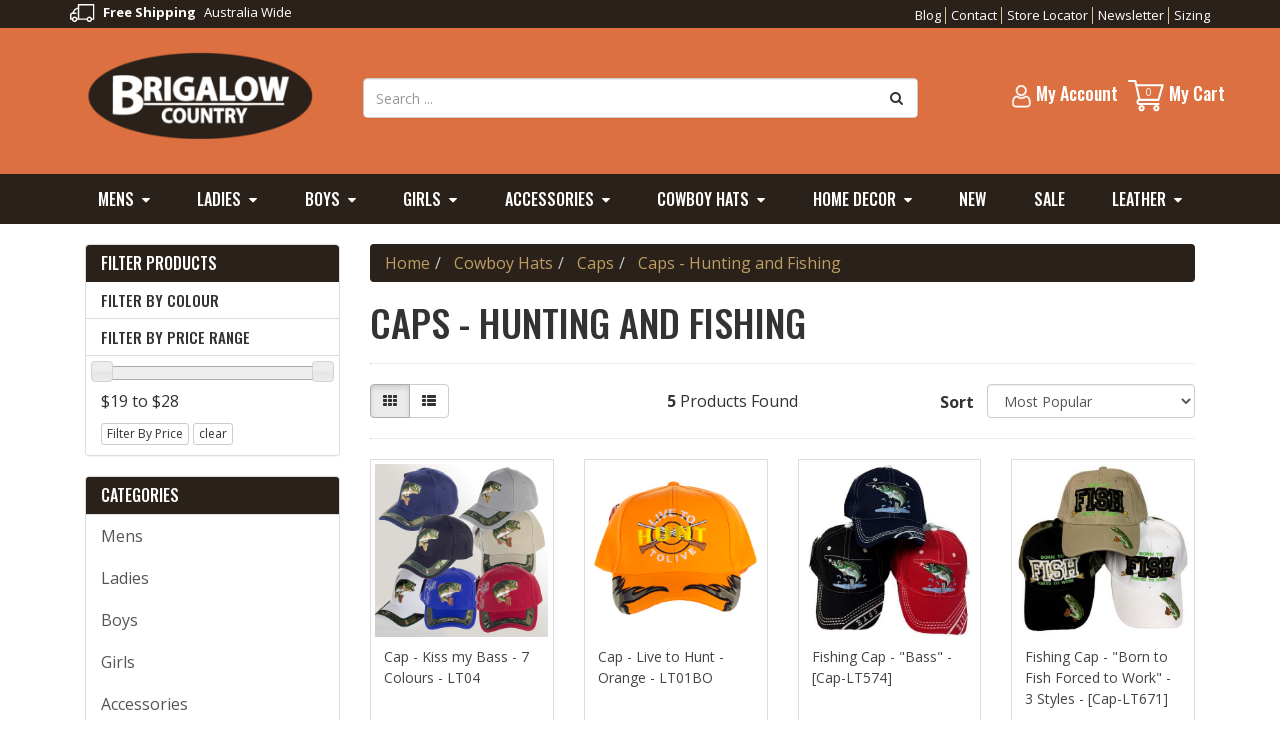

--- FILE ---
content_type: text/html; charset=utf-8
request_url: https://www.brigalowcountry.com.au/hats/caps-hunting-and-fishing/
body_size: 20267
content:
<!DOCTYPE html>
<html lang="en">
<head>
<meta http-equiv="Content-Type" content="text/html; charset=utf-8"/>
<meta name="keywords" content="Cowboy Hats Caps  Caps - Hunting and Fishing"/>
<meta name="description" content="Caps - Hunting and Fishing - Cowboy Hats Caps  Caps - Hunting and Fishing"/>
<meta name="viewport" content="width=device-width, initial-scale=1.0"/>
<meta property="og:image" content="/assets/website_logo.png"/>
<meta property="og:title" content="Cowboy Hats Caps  Caps - Hunting and Fishing"/>
<meta property="og:site_name" content="Brigalow Country "/>

<title>Cowboy Hats Caps  Caps - Hunting and Fishing</title>
<!-- yo yo yo -->
<link rel="canonical" href="/hats/caps-hunting-and-fishing/"/>
<link rel="shortcut icon" href="/assets/favicon_logo.png"/>
<link class="theme-selector" rel="stylesheet" type="text/css" href="/assets/themes/2025-04-v1/css/app.css?1768463351" media="all"/>
<link rel="stylesheet" type="text/css" href="/assets/themes/2025-04-v1/css/style.css?1768463351" media="all"/>
<link rel="stylesheet" type="text/css" href="/assets/themes/2025-04-v1/css/custom_style.css?1768463351" media="all"/>
<link rel="stylesheet" type="text/css" href="/assets/themes/2025-04-v1/plugins/fancybox/jquery.fancybox.css?1768463351"/>
<!--[if lte IE 8]>
	<script src="https://oss.maxcdn.com/libs/html5shiv/3.7.0/html5shiv.js"></script>
	<script src="https://oss.maxcdn.com/libs/respond.js/1.3.0/respond.min.js"></script>
<![endif]-->
<!-- Begin: Script 1 -->
<script type="text/javascript">
var _gaq = _gaq || [];

  (function() {
    var ga = document.createElement('script'); ga.type = 'text/javascript'; ga.async = true;
    ga.src = ('https:' == document.location.protocol ? 'https://ssl' : 'http://www') + '.google-analytics.com/ga.js';
    var s = document.getElementsByTagName('script')[0]; s.parentNode.insertBefore(ga, s);
  })();
</script>
<!-- End: Script 1 -->
<!-- Begin: Script 101 -->
<meta name="google-site-verification" content="rZluPLqfu4g0nJBSOhhXHB29heil3o0-tN0nMkfDGbk" />
<!-- End: Script 101 -->
<!-- Begin: Script 109 -->
<script>  
function myInit(){  
StampedFn.init({  
apiKey: 'pubkey-2LwI21h6x9zqzB7h7T5wnj2r96JWz7', 
storeUrl: 'www.brigalowcountry.com.au'  
});
}
</script>
<script async onload="myInit()" type="text/javascript" src="https://cdn1.stamped.io/files/widget.min.js"></script>
<!-- End: Script 109 -->
<!-- Begin: Script 110 -->
<!-- Global site tag (gtag.js) - Google Analytics -->
<script async src="https://www.googletagmanager.com/gtag/js?id=G-68QDWLFQ71"></script>
<script>
  window.dataLayer = window.dataLayer || [];
  function gtag(){dataLayer.push(arguments);}
  gtag('js', new Date());
    gtag('config', 'G-68QDWLFQ71', {
      send_page_view: false
    });
</script>
<!-- End: Script 110 -->

</head>
<body id="n_category">
<div class="wrapper-header">
	<div class="topbar">
        <div class="container">
            <div class="left">
            	<span nloader-content-id="yfspgQLFTOVmjiqtdWHbTQybyTCD2ZhM-b9pJD2eSsUeCoAc4l131CA56wpwzjbsXQYkge3RuDlMTpQofXQxyk" nloader-content="[base64]" nloader-data="[base64]"></span>
            </div>
            <div class="right">
                <ul class="logo-nav"><li><a href="/blog">Blog</a>
						</li><li><a href="/contact-us/">Contact</a>
						</li><li><a href="/page/store-finder/">Store Locator</a>
						</li><li><a href="/page/newsletter/">Newsletter</a>
						</li><li><a href="/page/sizing/">Sizing</a>
						</li></ul>
            </div>
        </div>
    </div>
    <div class="container header-center">
        <!--End topbar-->
        <div class="row">
            <div class="col-xs-12 col-sm-3 wrapper-logo">
                <a href="https://www.brigalowcountry.com.au" title="Brigalow Country Clothing Pty Ltd">
                    <img class="logo" src="/assets/website_logo.png" alt="Brigalow Country Clothing Pty Ltd" />
                </a>
            </div>
            <div class="hidden-xs col-sm-6">
                <div class="header-search">
                    <form class="form-inline" name="productsearch" method="get" action="/">
                        <input type="hidden" name="rf" value="kw" />
                        <div class="input-group">
                            <input class="form-control ajax_search" value="" id="name_search" autocomplete="off" name="kw" type="search" placeholder="Search ..." />
                            <span class="input-group-btn">
                            <button type="submit" value="Search" class="btn btn-loads btn-default" data-loading-text="<i class='fa fa-spinner fa-spin' style='font-size: 14px'></i>"><i class="fa fa-search"></i></button>
                            </span>
                        </div>
                    </form>
                </div>
            </div>
            <div class="col-sm-3 last" style="padding-right: 0px;">
                <div class="text-right pull-right cart-full">
                    <div id="header-cart" class="btn-group dropdown dropdown-hover">
                        <a href="https://www.brigalowcountry.com.au/_mycart?tkn=cart&ts=1769341969397295" id="cartcontentsheader">
                            <img src="https://www.brigalowcountry.com.au/assets/images/icon-cart.png" alt="icon">
                            <span class="visible-lg visible-inline-lg">My Cart</span>
                            <span rel="a2c_item_count">0</span>
                        </a>
                        <ul class="dropdown-menu">
							<li class="box" id="neto-dropdown">
								<div class="body padding" id="cartcontents"></div>
								<div class="footer"></div>
							</li>
						</ul>
						</div>
                </div>
                <ul class="nav navbar-nav navbar-right hidden-xs">
                    <li class="lv1-li navbar-right dropdown dropdown-hover account">
                        <a href="https://www.brigalowcountry.com.au/_myacct">
                            <img src="https://www.brigalowcountry.com.au/assets/images/icon-account.png" alt="icon">
                            <span class="visible-lg visible-inline-lg"><span nloader-content-id="UBPopM_oPB7zzsuYhtjrJFkk5qztOlRUekcEySBeV_0J4uypyd1sDF8uSObcF85AUMugsUS5P6cEXLfBbeyWBY" nloader-content="oScKoDxVbvs8rTauT2bgT6HJJQPJPdu__YSmF7W-r_Mi0ngTZzNUSh9VbyufDLT6rwdCMoPuyRLiVwFAcaHNlHs85s9RLCTd4VIb-xTO8U8" nloader-data="n6i6ISSYC2q4zfnIPx3LqSYLKj7cxfsLw7HhTc5QK3w"></span>&nbsp;Account</span>
                        </a>
                        <ul class="dropdown-menu pull-right">
							<li><a href="https://www.brigalowcountry.com.au/_myacct">Account Home</a></li>
							<li><a href="https://www.brigalowcountry.com.au/_myacct#orders">Orders</a></li>
							<li><a href="https://www.brigalowcountry.com.au/_myacct#quotes">Quotes</a></li>
							<li><a href="https://www.brigalowcountry.com.au/_myacct/payrec">Pay Invoices</a></li>
							<li><a href="https://www.brigalowcountry.com.au/_myacct/favourites">Favourites</a></li>
							<li><a href="https://www.brigalowcountry.com.au/_myacct/wishlist">Wishlists</a></li>
							<li><a href="https://www.brigalowcountry.com.au/_myacct/warranty">Resolution Centre</a></li>
							<li><a href="https://www.brigalowcountry.com.au/_myacct/edit_account">Edit My Details</a></li>
							<li><a href="https://www.brigalowcountry.com.au/_myacct/edit_address">Edit My Address Book</a></li>
							<li class="divider"></li>
							<span nloader-content-id="rYGB8V8UZ5PWQa5mGhjdc1bxGzmMXR65D2U4Sp6lloweCoAc4l131CA56wpwzjbsXQYkge3RuDlMTpQofXQxyk" nloader-content="[base64]" nloader-data="[base64]"></span>
						</ul>
                    </li>
                </ul>
            </div>
        </div>
    </div>
    <div class="navbar navbar-default navbar-main">
        <div class="navbar-header">
            <ul class="navigation-list list-inline visible-xs">
                <li><a href="#" class="" data-toggle="collapse" data-target=".navbar-responsive-collapse">
                    <span class="icon"><img src="https://www.brigalowcountry.com.au/assets/images/icon-mobile1.png" alt="icon"></span><br>
                    Menu</a></li>
                <li><a class="icon-search-mobile" href="#"><span class="icon"><img src="https://www.brigalowcountry.com.au/assets/images/icon-mobile2.png" alt="icon"></span><br>
                    Search</a></li>
                <li><a href="/_myacct/"><span class="icon"><img src="https://www.brigalowcountry.com.au/assets/images/icon-mobile3.png" alt="icon"></span><br>
                    Account</a></li>
                <li><a href="https://www.brigalowcountry.com.au/_mycart?tkn=cart&ts=1769341969192900">
                    <span class="icon"><img src="https://www.brigalowcountry.com.au/assets/images/icon-mobile4.png" alt="icon"></span><br>
                    Cart</a></li>
            </ul>
        </div>
        <div class="navbar-collapse collapse navbar-responsive-collapse">
        	<div class="container">
				<ul class="nav navbar-nav main-nav hidden-xs">
					 <li class="menu_parent dropdown dropdown-hover">
										<a href="https://www.brigalowcountry.com.au/mens/" class="dropdown-toggle">Mens</a>
										<ul class="dropdown-menu mega-menu">
												<li class="category_parents">
										<a href="https://www.brigalowcountry.com.au/cowboy-shirts-western-shirts"><strong class="text-uppercase">Mens Western Shirts</strong></a>
										<ul class="sub_childs"><li class="category_child"><a href="https://www.brigalowcountry.com.au/work-shirts-Australia-cotton-twill">Mens Closed Front Work Shirts</a></li><li class="category_child"><a href="https://www.brigalowcountry.com.au/plaid-paisley-country-western-mens-shirts">Mens Plaid & Paisley Cowboy Shirts</a></li><li class="category_child"><a href="https://www.brigalowcountry.com.au/snap-close-western-cowboy-shirts">Mens Snap Close Western Dress Shirts</a></li></ul></li><li class="category_parents">
										<a href="https://www.brigalowcountry.com.au/leather-mens-western-wallets"><strong class="text-uppercase">Mens Leather Western Wallets</strong></a>
										<ul class="sub_childs"><li class="category_child"><a href="https://www.brigalowcountry.com.au/mens-leather-card-holder-wallets">Card Sleeve Leather Wallets</a></li><li class="category_child"><a href="https://www.brigalowcountry.com.au/leather-checkbook-wallets-men-long-wallets-australia">Checkbook Leather Wallets</a></li><li class="category_child"><a href="https://www.brigalowcountry.com.au/mens-cowhide-wallets">Cowhide Mens Wallets</a></li><li class="category_child"><a href="https://www.brigalowcountry.com.au/mens-slim-leather-wallets">Slim Bifold Leather Wallets</a></li><li class="category_child"><a href="https://www.brigalowcountry.com.au/mens-leather-trifold-western-rodeo-wallets">Trifold Mens Leather Wallets</a></li><li class="category_child"><a href="https://www.brigalowcountry.com.au/mens-leather-wallets-with-snap-closure">Snap Closure Mens Leather Wallets</a></li><li class="category_child"><a href="https://www.brigalowcountry.com.au/tooled-leather-wallets">Tooled Leather Mens Wallets</a></li></ul></li><li class="category_parents">
										<a href="https://www.brigalowcountry.com.au/mens/mens-jeans/"><strong class="text-uppercase">Mens Country Jeans</strong></a>
										</li><li class="category_parents">
										<a href="https://www.brigalowcountry.com.au/western-belts-men/"><strong class="text-uppercase">Mens Western Belts</strong></a>
										</li><li class="category_parents">
										<a href="https://www.brigalowcountry.com.au/fathers-day"><strong class="text-uppercase">Fathers Day</strong></a>
										</li>
												<li class="product_menu">
													<div class="intro_product wrap-product">
														<a href="https://www.brigalowcountry.com.au/hat-western-palm-leaf-natural-160" class="thumb">
															<img src="/assets/thumb/162.jpg?20221115183345"
																alt="Hat - Western - &quot;UMBRA&quot; Palm Leaf - Natural - [162]" class="img-responsive">
														</a>
														<h3><a href="https://www.brigalowcountry.com.au/hat-western-palm-leaf-natural-160" title="title">Hat - Western - &quot;UMBRA&quot; Palm Leaf - Natural - [162]</a></h3>
														<p class="price">
															From <span itemprop="price">$89.90</span>
															</p>
													</div>
												</li>
											</ul>
										</li><li class="menu_parent dropdown dropdown-hover">
										<a href="https://www.brigalowcountry.com.au/ladies/" class="dropdown-toggle">Ladies</a>
										<ul class="dropdown-menu mega-menu">
												<li class="category_parents">
										<a href="https://www.brigalowcountry.com.au/womens-western-shirts/"><strong class="text-uppercase">Cowgirl Western Shirts</strong></a>
										<ul class="sub_childs"><li class="category_child"><a href="https://www.brigalowcountry.com.au/ladies-paisley-western-shirts-snap-closures">Paisley Western Cowgirl Shirts</a></li><li class="category_child"><a href="https://www.brigalowcountry.com.au/womens-westen-rodeo-shirts">Snap Close Womens Western Dress Shirts</a></li><li class="category_child"><a href="https://www.brigalowcountry.com.au/womens-half-button-country-work-shirts">Half Button Womens Work Shirts</a></li><li class="category_child"><a href="https://www.brigalowcountry.com.au/womens-plaid-cowgirl-shirts">Plaid Womens Western Shirts</a></li></ul></li><li class="category_parents">
										<a href="https://www.brigalowcountry.com.au/western-purses-handbags"><strong class="text-uppercase">Western Purses & Handbags</strong></a>
										<ul class="sub_childs"><li class="category_child"><a href="https://www.brigalowcountry.com.au/cowhide-clutch-cowhide-purse">Cowhide Clutch & Purses</a></li><li class="category_child"><a href="https://www.brigalowcountry.com.au/tooled-leather-handbags-purses">Tooled Leather</a></li><li class="category_child"><a href="https://www.brigalowcountry.com.au/shoulder-handbags-western-tote-bags">Western Tote & Shoulder Handbags</a></li><li class="category_child"><a href="https://www.brigalowcountry.com.au/cross-body-western-handbags">Cross Body Handbags & Purses</a></li><li class="category_child"><a href="https://www.brigalowcountry.com.au/montana-west-purses-handbags-clutches">Montana West / WOC Purses & Wallets</a></li><li class="category_child"><a href="https://www.brigalowcountry.com.au/western-leather-purses">All Purses</a></li></ul></li><li class="category_parents">
										<a href="https://www.brigalowcountry.com.au/equestrian-scarf"><strong class="text-uppercase">Scarves / Capes / Ponchos</strong></a>
										<ul class="sub_childs"><li class="category_child"><a href="https://www.brigalowcountry.com.au/infinity-scarves">Ladies Scarves</a></li></ul></li><li class="category_parents">
										<a href="https://www.brigalowcountry.com.au/womens-western-belts"><strong class="text-uppercase">Ladies Western Belts</strong></a>
										</li><li class="category_parents">
										<a href="https://www.brigalowcountry.com.au/ladies/ladies-horse-themed-socks/"><strong class="text-uppercase">Ladies Horse Themed Socks</strong></a>
										</li>
												<li class="product_menu">
													<div class="intro_product wrap-product">
														<a href="https://www.brigalowcountry.com.au/ladies-shirt-100-cotton-barwon-blue-4016p" class="thumb">
															<img src="/assets/thumb/4016P.jpg?20200707030751"
																alt="Ladies Shirt - 100% Cotton - &quot;BARWON&quot; Blue -  4016P" class="img-responsive">
														</a>
														<h3><a href="https://www.brigalowcountry.com.au/ladies-shirt-100-cotton-barwon-blue-4016p" title="title">Ladies Shirt - 100% Cotton - &quot;BARWON&quot; Blue -  4016P</a></h3>
														<p class="price">
															From <span itemprop="price">$89.90</span>
															</p>
													</div>
												</li>
											</ul>
										</li><li class="menu_parent dropdown dropdown-hover">
										<a href="https://www.brigalowcountry.com.au/boys/" class="dropdown-toggle">Boys</a>
										<ul class="dropdown-menu mega-menu">
												<li class="category_parents">
										<a href="https://www.brigalowcountry.com.au/country-boy-shirts"><strong class="text-uppercase">Boys Western Shirts</strong></a>
										<ul class="sub_childs"><li class="category_child"><a href="https://www.brigalowcountry.com.au/boys-dress-shirts">Boys Dress Shirts</a></li><li class="category_child"><a href="https://www.brigalowcountry.com.au/kids-work-shirts">Boys + Toddler Work Shirts</a></li><li class="category_child"><a href="https://www.brigalowcountry.com.au/boys-long-sleeve-plaid-pattern-shirts">Boys Plaid + Paisley Shirts</a></li></ul></li><li class="category_parents">
										<a href="https://www.brigalowcountry.com.au/boys/boys-jeans/"><strong class="text-uppercase">Boys Western Jeans</strong></a>
										</li><li class="category_parents">
										<a href="https://www.brigalowcountry.com.au/boys-cowboy-belts"><strong class="text-uppercase">Boys Leather Belts</strong></a>
										</li>
												<li class="product_menu">
													<div class="intro_product wrap-product">
														<a href="https://www.brigalowcountry.com.au/boys-100-cotton-black-dress-shirt-8056k" class="thumb">
															<img src="/assets/thumb/8056-K.jpg?20200707030752"
																alt="Boys 100% Cotton Black Dress Shirt - 8056K" class="img-responsive">
														</a>
														<h3><a href="https://www.brigalowcountry.com.au/boys-100-cotton-black-dress-shirt-8056k" title="title">Boys 100% Cotton Black Dress Shirt - 8056K</a></h3>
														<p class="price">
															From <span itemprop="price">$69.95</span>
															</p>
													</div>
												</li>
											</ul>
										</li><li class="menu_parent dropdown dropdown-hover">
										<a href="https://www.brigalowcountry.com.au/girls/" class="dropdown-toggle">Girls</a>
										<ul class="dropdown-menu mega-menu">
												<li class="category_parents">
										<a href="https://www.brigalowcountry.com.au/girls-cowgirl-tops"><strong class="text-uppercase">Cowgirl Shirts</strong></a>
										<ul class="sub_childs"><li class="category_child"><a href="https://www.brigalowcountry.com.au/check-shirts-for-girls">Girls Checked Shirts</a></li><li class="category_child"><a href="https://www.brigalowcountry.com.au/country-girls-tops">Girls Western Riding Shirts</a></li><li class="category_child"><a href="https://www.brigalowcountry.com.au/works-shirts-girls">Kids Work Shirts For Girls</a></li></ul></li><li class="category_parents">
										<a href="https://www.brigalowcountry.com.au/horse-jewelry"><strong class="text-uppercase">Horse Jewellery</strong></a>
										<ul class="sub_childs"><li class="category_child"><a href="https://www.brigalowcountry.com.au/cowgirl-earrings">Cowgirl Earrings</a></li><li class="category_child"><a href="https://www.brigalowcountry.com.au/cowgirl-necklace">Cowgirl Necklaces</a></li><li class="category_child"><a href="https://www.brigalowcountry.com.au/cowgirl-bracelet">Western Bracelets</a></li><li class="category_child"><a href="https://www.brigalowcountry.com.au/cowboy-boot-chains">Cowboy Boot Chains</a></li><li class="category_child"><a href="https://www.brigalowcountry.com.au/jewelry-sets-cowgirl">Cowgirl Jewellrey Sets</a></li></ul></li><li class="category_parents">
										<a href="https://www.brigalowcountry.com.au/kids-jeans"><strong class="text-uppercase">Girls Bootcut Jeans</strong></a>
										</li><li class="category_parents">
										<a href="https://www.brigalowcountry.com.au/kids-rhinestone-belt"><strong class="text-uppercase">Girls Country Belts</strong></a>
										</li><li class="category_parents">
										<a href="https://www.brigalowcountry.com.au/girls/girls-horse-themed-socks/"><strong class="text-uppercase">Girls Horse Themed Socks</strong></a>
										</li>
												<li class="product_menu">
													<div class="intro_product wrap-product">
														<a href="https://www.brigalowcountry.com.au/girls-100-cotton-binnaway-blue-paisley-shirt-4052g" class="thumb">
															<img src="/assets/thumb/4052G.jpg?20200707030805"
																alt="Girls 100% Cotton - &quot;BINNAWAY&quot; Blue Paisley Shirt - 4052G" class="img-responsive">
														</a>
														<h3><a href="https://www.brigalowcountry.com.au/girls-100-cotton-binnaway-blue-paisley-shirt-4052g" title="title">Girls 100% Cotton - &quot;BINNAWAY&quot; Blue Paisley Shirt - 4052G</a></h3>
														<p class="price">
															From <span itemprop="price">$29.90</span>
															</p>
													</div>
												</li>
											</ul>
										</li><li class="menu_parent dropdown dropdown-hover">
										<a href="https://www.brigalowcountry.com.au/accessories-gifts/" class="dropdown-toggle">Accessories</a>
										<ul class="dropdown-menu mega-menu">
												<li class="category_parents">
										<a href="https://www.brigalowcountry.com.au/belt-buckles-western"><strong class="text-uppercase">Belt Buckles</strong></a>
										<ul class="sub_childs"><li class="category_child"><a href="https://www.brigalowcountry.com.au/accessories-gifts/trophy-buckles/">Western Trophy Buckles</a></li><li class="category_child"><a href="https://www.brigalowcountry.com.au/wallet-buckles">Wallet Buckles</a></li></ul></li><li class="category_parents">
										<a href="https://www.brigalowcountry.com.au/accessories/belts-western/"><strong class="text-uppercase">Belts Western</strong></a>
										<ul class="sub_childs"><li class="category_child"><a href="https://www.brigalowcountry.com.au/accessories-gifts/belts/ladies-belts/">Ladies Western Belts</a></li><li class="category_child"><a href="https://www.brigalowcountry.com.au/accessories-gifts/belts/girls-belts/">Girls Western Belts</a></li><li class="category_child"><a href="https://www.brigalowcountry.com.au/accessories-gifts/belts/mens-belts/">Mens Western Belts</a></li><li class="category_child"><a href="https://www.brigalowcountry.com.au/accessories-gifts/belts/boys-belts/">Boys Western Belts</a></li></ul></li><li class="category_parents">
										<a href="https://www.brigalowcountry.com.au/accessories/handbags-luggage-western/"><strong class="text-uppercase">Handbags & Luggage Western </strong></a>
										<ul class="sub_childs"><li class="category_child"><a href="https://www.brigalowcountry.com.au/accessories-gifts/handbags-luggage/handbags/">Handbags Western</a></li><li class="category_child"><a href="https://www.brigalowcountry.com.au/accessories-gifts/handbags-luggage/travel-bags/">Travel Bags</a></li><li class="category_child"><a href="https://www.brigalowcountry.com.au/accessories/handbags-luggage-western/backpacks-western-horse-themed/">Backpacks Western Horse Themed</a></li><li class="category_child"><a href="https://www.brigalowcountry.com.au/accessories/handbags-luggage-western/lunch-bags/">Lunch Bags</a></li><li class="category_child"><a href="https://www.brigalowcountry.com.au/totes">Totes</a></li></ul></li><li class="category_parents">
										<a href="https://www.brigalowcountry.com.au/western-jewellery"><strong class="text-uppercase">Horse Jewellrey</strong></a>
										<ul class="sub_childs"><li class="category_child"><a href="https://www.brigalowcountry.com.au/earrings-western">Cowgirl Earrings</a></li><li class="category_child"><a href="https://www.brigalowcountry.com.au/cowgirl-jewellery-sets">Cowgirl Jewellery Sets</a></li><li class="category_child"><a href="https://www.brigalowcountry.com.au/western-necklace">Cowgirl Necklaces</a></li><li class="category_child"><a href="https://www.brigalowcountry.com.au/accessories/horse-jewelry/western-bracelets/">Western Bracelets</a></li></ul></li><li class="category_parents">
										<a href="https://www.brigalowcountry.com.au/accessories/bolo-ties/"><strong class="text-uppercase">Bolo Ties</strong></a>
										</li><li class="category_parents">
										<a href="https://www.brigalowcountry.com.au/accessories/conchos/"><strong class="text-uppercase">Conchos</strong></a>
										</li><li class="category_parents">
										<a href="https://www.brigalowcountry.com.au/horse-socks-Australia"><strong class="text-uppercase">Horse Socks</strong></a>
										</li><li class="category_parents">
										<a href="https://www.brigalowcountry.com.au/accessories-gifts/novelty-items/"><strong class="text-uppercase">Western Novelty Items</strong></a>
										</li><li class="category_parents">
										<a href="https://www.brigalowcountry.com.au/accessories-gifts/purses/"><strong class="text-uppercase">Western Purses</strong></a>
										</li><li class="category_parents">
										<a href="https://www.brigalowcountry.com.au/hair-accessories"><strong class="text-uppercase">Hair Accessories</strong></a>
										</li><li class="category_parents">
										<a href="https://www.brigalowcountry.com.au/stationery/"><strong class="text-uppercase">Stationery</strong></a>
										</li><li class="category_parents">
										<a href="https://www.brigalowcountry.com.au/collar-tip-western"><strong class="text-uppercase">Collar Tips</strong></a>
										</li>
												<li class="product_menu">
													<div class="intro_product wrap-product">
														<a href="https://www.brigalowcountry.com.au/collar-tip-square-dance-ct-27-sold-as-pair" class="thumb">
															<img src="/assets/thumb/CT-9049.jpg?20240130102327"
																alt="Collar Tip - Silver Boot Austrial Crystal- [CT-9049 - Sold as Pair" class="img-responsive">
														</a>
														<h3><a href="https://www.brigalowcountry.com.au/collar-tip-square-dance-ct-27-sold-as-pair" title="title">Collar Tip - Silver Boot Austrial Crystal- [CT-9049 - Sold as Pair</a></h3>
														<p class="price">
															<span itemprop="price">$89.90</span>
															</p>
													</div>
												</li>
											</ul>
										</li><li class="menu_parent dropdown dropdown-hover">
										<a href="https://www.brigalowcountry.com.au/cowboy-hats" class="dropdown-toggle">Cowboy Hats</a>
										<ul class="dropdown-menu mega-menu">
												<li class="category_parents">
										<a href="https://www.brigalowcountry.com.au/Australian-cowboy-hats"><strong class="text-uppercase">Australian Cowboy Hats</strong></a>
										</li><li class="category_parents">
										<a href="https://www.brigalowcountry.com.au/felt-hat"><strong class="text-uppercase">Felt Hats</strong></a>
										</li><li class="category_parents">
										<a href="https://www.brigalowcountry.com.au/straw-cowboy-hats"><strong class="text-uppercase">Straw Cowboy Hats</strong></a>
										</li><li class="category_parents">
										<a href="https://www.brigalowcountry.com.au/kids-cowboy-hats"><strong class="text-uppercase">Kids Cowboy Hats</strong></a>
										</li><li class="category_parents">
										<a href="https://www.brigalowcountry.com.au/cowgirl-hats"><strong class="text-uppercase">Cowgirl Hats</strong></a>
										</li><li class="category_parents">
										<a href="https://www.brigalowcountry.com.au/hatbands-hat-accessories"><strong class="text-uppercase">Hatbands And Accessories</strong></a>
										</li><li class="category_parents">
										<a href="https://www.brigalowcountry.com.au/hats/caps/"><strong class="text-uppercase">Caps </strong></a>
										<ul class="sub_childs"><li class="category_child"><a href="https://www.brigalowcountry.com.au/hats/caps-hunting-and-fishing/">Caps - Hunting and Fishing</a></li><li class="category_child"><a href="https://www.brigalowcountry.com.au/equestrian">Caps - Equestrian and Country</a></li><li class="category_child"><a href="https://www.brigalowcountry.com.au/caps-city-street/">Caps-City Street</a></li></ul></li>
												<li class="product_menu">
													<div class="intro_product wrap-product">
														<a href="https://www.brigalowcountry.com.au/hat-western-palm-leaf-natural-160" class="thumb">
															<img src="/assets/thumb/162.jpg?20221115183345"
																alt="Hat - Western - &quot;UMBRA&quot; Palm Leaf - Natural - [162]" class="img-responsive">
														</a>
														<h3><a href="https://www.brigalowcountry.com.au/hat-western-palm-leaf-natural-160" title="title">Hat - Western - &quot;UMBRA&quot; Palm Leaf - Natural - [162]</a></h3>
														<p class="price">
															From <span itemprop="price">$89.90</span>
															</p>
													</div>
												</li>
											</ul>
										</li><li class="menu_parent dropdown dropdown-hover">
										<a href="https://www.brigalowcountry.com.au/home-decor/" class="dropdown-toggle">Home Decor</a>
										<ul class="dropdown-menu mega-menu">
												<li class="category_parents">
										<a href="https://www.brigalowcountry.com.au/home-decor/photo-frames/"><strong class="text-uppercase">Photo Frames Western Themed</strong></a>
										</li><li class="category_parents">
										<a href="https://www.brigalowcountry.com.au/home-decor/furniture/"><strong class="text-uppercase">Soft Furniture Country Themed</strong></a>
										</li><li class="category_parents">
										<a href="https://www.brigalowcountry.com.au/home-decor/wall-art/"><strong class="text-uppercase">Wall Art Western Themed</strong></a>
										</li><li class="category_parents">
										<a href="https://www.brigalowcountry.com.au/home-decor/statues/"><strong class="text-uppercase">Statues - Western - Animals</strong></a>
										</li><li class="category_parents">
										<a href="https://www.brigalowcountry.com.au/home-decor/kitchen/"><strong class="text-uppercase">Kitchen</strong></a>
										<ul class="sub_childs"><li class="category_child"><a href="https://www.brigalowcountry.com.au/drinkware">Drinkware</a></li><li class="category_child"><a href="https://www.brigalowcountry.com.au/salt-pepper-shaker">Salt & Pepper Shaker</a></li><li class="category_child"><a href="https://www.brigalowcountry.com.au/coasters-placemats">Coasters & Placemats</a></li><li class="category_child"><a href="https://www.brigalowcountry.com.au/western-tea-towels">Tea Towels</a></li><li class="category_child"><a href="https://www.brigalowcountry.com.au/timber-cutting-serving-boards">Cutting & Serving Boards</a></li></ul></li>
												<li class="product_menu">
													<div class="intro_product wrap-product">
														<a href="https://www.brigalowcountry.com.au/cow-hide-cushion-covers-brown-brown-weave-ch-11" class="thumb">
															<img src="/assets/thumb/CH-10.jpg?20220912144803"
																alt="Cow Hide Cushion Covers - Brown/Brown Multi Panel- CH-10" class="img-responsive">
														</a>
														<h3><a href="https://www.brigalowcountry.com.au/cow-hide-cushion-covers-brown-brown-weave-ch-11" title="title">Cow Hide Cushion Covers - Brown/Brown Multi Panel- CH-10</a></h3>
														<p class="price">
															<span itemprop="price">$99.90</span>
															</p>
													</div>
												</li>
											</ul>
										</li><li class="menu_parent ">
										<a href="https://www.brigalowcountry.com.au/new/" >New</a>
										</li><li class="menu_parent ">
										<a href="https://www.brigalowcountry.com.au/sale/" >Sale</a>
										</li><li class="menu_parent dropdown dropdown-hover">
										<a href="https://www.brigalowcountry.com.au/brigalow-boutique/" class="dropdown-toggle">Leather</a>
										<ul class="dropdown-menu mega-menu">
												<li class="category_parents">
										<a href="https://www.brigalowcountry.com.au/leather/leather-ladies-western-purses/"><strong class="text-uppercase">Leather Ladies Western Purses</strong></a>
										</li><li class="category_parents">
										<a href="https://www.brigalowcountry.com.au/mens-wallets/"><strong class="text-uppercase">Leather Mens Western Wallets</strong></a>
										</li><li class="category_parents">
										<a href="https://www.brigalowcountry.com.au/soft-furnishings/"><strong class="text-uppercase">Leather Soft Furnishings Western Themed</strong></a>
										</li><li class="category_parents">
										<a href="https://www.brigalowcountry.com.au/mens-belts/"><strong class="text-uppercase">Leather Mens and Boys Western Belts</strong></a>
										</li><li class="category_parents">
										<a href="https://www.brigalowcountry.com.au/leather-ladies-western-belt/"><strong class="text-uppercase">Leather Ladies and Girls Western Belts</strong></a>
										</li><li class="category_parents">
										<a href="https://www.brigalowcountry.com.au/leather-kitchen-tableware/"><strong class="text-uppercase">Leather Kitchen Tableware</strong></a>
										</li>
												<li class="product_menu">
													<div class="intro_product wrap-product">
														<a href="https://www.brigalowcountry.com.au/ladies-purse-cowhide-hair-on-leather-clutch-black" class="thumb">
															<img src="/assets/thumb/5035.jpg?20220330095318"
																alt="Ladies Purse - Cowhide Hair-On Leather Clutch - Brown [5035] " class="img-responsive">
														</a>
														<h3><a href="https://www.brigalowcountry.com.au/ladies-purse-cowhide-hair-on-leather-clutch-black" title="title">Ladies Purse - Cowhide Hair-On Leather Clutch - Brown [5035] </a></h3>
														<p class="price">
															<span itemprop="price">$179.90</span>
															</p>
													</div>
												</li>
											</ul>
										</li>
					</ul>
        		<!-- MAIN NAV FOR MOBILE-->
				<ul class="nav navbar-nav main-nav visible-xs">
					<li class="mvp dropdown dropdown-hover"> <a class="mvp_flex"
										href="https://www.brigalowcountry.com.au/mens/"
										class="dropdown-toggle"><img
											src="/assets/webshop/cms/05/105.jpg?1498655170"
											class="img-fluid img-responsive" / style="margin-right:10px;width:35px;">Mens</a>
									<ul class="dropdown-menu">
											<li class="mvp-2 dropdown dropdown-hover"> <a href="https://www.brigalowcountry.com.au/cowboy-shirts-western-shirts">Mens Western Shirts</a>
									<ul class="dropdown-menu dropdown-menu-horizontal">
											<li class=""> <a href="https://www.brigalowcountry.com.au/work-shirts-Australia-cotton-twill">Mens Closed Front Work Shirts</a>
									
								</li><li class=""> <a href="https://www.brigalowcountry.com.au/plaid-paisley-country-western-mens-shirts">Mens Plaid & Paisley Cowboy Shirts</a>
									
								</li><li class=""> <a href="https://www.brigalowcountry.com.au/snap-close-western-cowboy-shirts">Mens Snap Close Western Dress Shirts</a>
									
								</li>
										</ul>
								</li><li class="mvp-2 dropdown dropdown-hover"> <a href="https://www.brigalowcountry.com.au/leather-mens-western-wallets">Mens Leather Western Wallets</a>
									<ul class="dropdown-menu dropdown-menu-horizontal">
											<li class=""> <a href="https://www.brigalowcountry.com.au/mens-leather-card-holder-wallets">Card Sleeve Leather Wallets</a>
									
								</li><li class=""> <a href="https://www.brigalowcountry.com.au/leather-checkbook-wallets-men-long-wallets-australia">Checkbook Leather Wallets</a>
									
								</li><li class=""> <a href="https://www.brigalowcountry.com.au/mens-cowhide-wallets">Cowhide Mens Wallets</a>
									
								</li><li class=""> <a href="https://www.brigalowcountry.com.au/mens-slim-leather-wallets">Slim Bifold Leather Wallets</a>
									
								</li><li class=""> <a href="https://www.brigalowcountry.com.au/mens-leather-trifold-western-rodeo-wallets">Trifold Mens Leather Wallets</a>
									
								</li><li class=""> <a href="https://www.brigalowcountry.com.au/mens-leather-wallets-with-snap-closure">Snap Closure Mens Leather Wallets</a>
									
								</li><li class=""> <a href="https://www.brigalowcountry.com.au/tooled-leather-wallets">Tooled Leather Mens Wallets</a>
									
								</li>
										</ul>
								</li><li class="mvp-2 "> <a href="https://www.brigalowcountry.com.au/mens/mens-jeans/">Mens Country Jeans</a>
									
								</li><li class="mvp-2 "> <a href="https://www.brigalowcountry.com.au/western-belts-men/">Mens Western Belts</a>
									
								</li><li class="mvp-2 "> <a href="https://www.brigalowcountry.com.au/fathers-day">Fathers Day</a>
									
								</li>
											<li class="product-menu">
												<div class="wrap-product">
													<a href="https://www.brigalowcountry.com.au/hat-western-palm-leaf-natural-160" class="thumb">
														<img src="/assets/thumb/162.jpg?20221115183345"
															alt="Hat - Western - &quot;UMBRA&quot; Palm Leaf - Natural - [162]">
													</a>
													<h3><a href="https://www.brigalowcountry.com.au/hat-western-palm-leaf-natural-160" title="title">Hat - Western - &quot;UMBRA&quot; Palm Leaf - Natural - [162]</a></h3>
													<p class="price">
														From <span itemprop="price">$89.90</span>
														</p>
												</div>
											</li>
											
										</ul>
									
								</li><li class="mvp dropdown dropdown-hover"> <a class="mvp_flex"
										href="https://www.brigalowcountry.com.au/ladies/"
										class="dropdown-toggle"><img
											src="/assets/webshop/cms/14/114.jpg?1498655170"
											class="img-fluid img-responsive" / style="margin-right:10px;width:35px;">Ladies</a>
									<ul class="dropdown-menu">
											<li class="mvp-2 dropdown dropdown-hover"> <a href="https://www.brigalowcountry.com.au/womens-western-shirts/">Cowgirl Western Shirts</a>
									<ul class="dropdown-menu dropdown-menu-horizontal">
											<li class=""> <a href="https://www.brigalowcountry.com.au/ladies-paisley-western-shirts-snap-closures">Paisley Western Cowgirl Shirts</a>
									
								</li><li class=""> <a href="https://www.brigalowcountry.com.au/womens-westen-rodeo-shirts">Snap Close Womens Western Dress Shirts</a>
									
								</li><li class=""> <a href="https://www.brigalowcountry.com.au/womens-half-button-country-work-shirts">Half Button Womens Work Shirts</a>
									
								</li><li class=""> <a href="https://www.brigalowcountry.com.au/womens-plaid-cowgirl-shirts">Plaid Womens Western Shirts</a>
									
								</li>
										</ul>
								</li><li class="mvp-2 dropdown dropdown-hover"> <a href="https://www.brigalowcountry.com.au/western-purses-handbags">Western Purses & Handbags</a>
									<ul class="dropdown-menu dropdown-menu-horizontal">
											<li class=""> <a href="https://www.brigalowcountry.com.au/cowhide-clutch-cowhide-purse">Cowhide Clutch & Purses</a>
									
								</li><li class=""> <a href="https://www.brigalowcountry.com.au/tooled-leather-handbags-purses">Tooled Leather</a>
									
								</li><li class=""> <a href="https://www.brigalowcountry.com.au/shoulder-handbags-western-tote-bags">Western Tote & Shoulder Handbags</a>
									
								</li><li class=""> <a href="https://www.brigalowcountry.com.au/cross-body-western-handbags">Cross Body Handbags & Purses</a>
									
								</li><li class=""> <a href="https://www.brigalowcountry.com.au/montana-west-purses-handbags-clutches">Montana West / WOC Purses & Wallets</a>
									
								</li><li class=""> <a href="https://www.brigalowcountry.com.au/western-leather-purses">All Purses</a>
									
								</li>
										</ul>
								</li><li class="mvp-2 dropdown dropdown-hover"> <a href="https://www.brigalowcountry.com.au/equestrian-scarf">Scarves / Capes / Ponchos</a>
									<ul class="dropdown-menu dropdown-menu-horizontal">
											<li class=""> <a href="https://www.brigalowcountry.com.au/infinity-scarves">Ladies Scarves</a>
									
								</li>
										</ul>
								</li><li class="mvp-2 "> <a href="https://www.brigalowcountry.com.au/womens-western-belts">Ladies Western Belts</a>
									
								</li><li class="mvp-2 "> <a href="https://www.brigalowcountry.com.au/ladies/ladies-horse-themed-socks/">Ladies Horse Themed Socks</a>
									
								</li>
											<li class="product-menu">
												<div class="wrap-product">
													<a href="https://www.brigalowcountry.com.au/ladies-shirt-100-cotton-barwon-blue-4016p" class="thumb">
														<img src="/assets/thumb/4016P.jpg?20200707030751"
															alt="Ladies Shirt - 100% Cotton - &quot;BARWON&quot; Blue -  4016P">
													</a>
													<h3><a href="https://www.brigalowcountry.com.au/ladies-shirt-100-cotton-barwon-blue-4016p" title="title">Ladies Shirt - 100% Cotton - &quot;BARWON&quot; Blue -  4016P</a></h3>
													<p class="price">
														From <span itemprop="price">$89.90</span>
														</p>
												</div>
											</li>
											
										</ul>
									
								</li><li class="mvp dropdown dropdown-hover"> <a class="mvp_flex"
										href="https://www.brigalowcountry.com.au/boys/"
										class="dropdown-toggle"><img
											src="/assets/webshop/cms/19/119.jpg?1498655170"
											class="img-fluid img-responsive" / style="margin-right:10px;width:35px;">Boys</a>
									<ul class="dropdown-menu">
											<li class="mvp-2 dropdown dropdown-hover"> <a href="https://www.brigalowcountry.com.au/country-boy-shirts">Boys Western Shirts</a>
									<ul class="dropdown-menu dropdown-menu-horizontal">
											<li class=""> <a href="https://www.brigalowcountry.com.au/boys-dress-shirts">Boys Dress Shirts</a>
									
								</li><li class=""> <a href="https://www.brigalowcountry.com.au/kids-work-shirts">Boys + Toddler Work Shirts</a>
									
								</li><li class=""> <a href="https://www.brigalowcountry.com.au/boys-long-sleeve-plaid-pattern-shirts">Boys Plaid + Paisley Shirts</a>
									
								</li>
										</ul>
								</li><li class="mvp-2 "> <a href="https://www.brigalowcountry.com.au/boys/boys-jeans/">Boys Western Jeans</a>
									
								</li><li class="mvp-2 "> <a href="https://www.brigalowcountry.com.au/boys-cowboy-belts">Boys Leather Belts</a>
									
								</li>
											<li class="product-menu">
												<div class="wrap-product">
													<a href="https://www.brigalowcountry.com.au/boys-100-cotton-black-dress-shirt-8056k" class="thumb">
														<img src="/assets/thumb/8056-K.jpg?20200707030752"
															alt="Boys 100% Cotton Black Dress Shirt - 8056K">
													</a>
													<h3><a href="https://www.brigalowcountry.com.au/boys-100-cotton-black-dress-shirt-8056k" title="title">Boys 100% Cotton Black Dress Shirt - 8056K</a></h3>
													<p class="price">
														From <span itemprop="price">$69.95</span>
														</p>
												</div>
											</li>
											
										</ul>
									
								</li><li class="mvp dropdown dropdown-hover"> <a class="mvp_flex"
										href="https://www.brigalowcountry.com.au/girls/"
										class="dropdown-toggle"><img
											src="/assets/webshop/cms/23/123.jpg?1498655170"
											class="img-fluid img-responsive" / style="margin-right:10px;width:35px;">Girls</a>
									<ul class="dropdown-menu">
											<li class="mvp-2 dropdown dropdown-hover"> <a href="https://www.brigalowcountry.com.au/girls-cowgirl-tops">Cowgirl Shirts</a>
									<ul class="dropdown-menu dropdown-menu-horizontal">
											<li class=""> <a href="https://www.brigalowcountry.com.au/check-shirts-for-girls">Girls Checked Shirts</a>
									
								</li><li class=""> <a href="https://www.brigalowcountry.com.au/country-girls-tops">Girls Western Riding Shirts</a>
									
								</li><li class=""> <a href="https://www.brigalowcountry.com.au/works-shirts-girls">Kids Work Shirts For Girls</a>
									
								</li>
										</ul>
								</li><li class="mvp-2 dropdown dropdown-hover"> <a href="https://www.brigalowcountry.com.au/horse-jewelry">Horse Jewellery</a>
									<ul class="dropdown-menu dropdown-menu-horizontal">
											<li class=""> <a href="https://www.brigalowcountry.com.au/cowgirl-earrings">Cowgirl Earrings</a>
									
								</li><li class=""> <a href="https://www.brigalowcountry.com.au/cowgirl-necklace">Cowgirl Necklaces</a>
									
								</li><li class=""> <a href="https://www.brigalowcountry.com.au/cowgirl-bracelet">Western Bracelets</a>
									
								</li><li class=""> <a href="https://www.brigalowcountry.com.au/cowboy-boot-chains">Cowboy Boot Chains</a>
									
								</li><li class=""> <a href="https://www.brigalowcountry.com.au/jewelry-sets-cowgirl">Cowgirl Jewellrey Sets</a>
									
								</li>
										</ul>
								</li><li class="mvp-2 "> <a href="https://www.brigalowcountry.com.au/kids-jeans">Girls Bootcut Jeans</a>
									
								</li><li class="mvp-2 "> <a href="https://www.brigalowcountry.com.au/kids-rhinestone-belt">Girls Country Belts</a>
									
								</li><li class="mvp-2 "> <a href="https://www.brigalowcountry.com.au/girls/girls-horse-themed-socks/">Girls Horse Themed Socks</a>
									
								</li>
											<li class="product-menu">
												<div class="wrap-product">
													<a href="https://www.brigalowcountry.com.au/girls-100-cotton-binnaway-blue-paisley-shirt-4052g" class="thumb">
														<img src="/assets/thumb/4052G.jpg?20200707030805"
															alt="Girls 100% Cotton - &quot;BINNAWAY&quot; Blue Paisley Shirt - 4052G">
													</a>
													<h3><a href="https://www.brigalowcountry.com.au/girls-100-cotton-binnaway-blue-paisley-shirt-4052g" title="title">Girls 100% Cotton - &quot;BINNAWAY&quot; Blue Paisley Shirt - 4052G</a></h3>
													<p class="price">
														From <span itemprop="price">$29.90</span>
														</p>
												</div>
											</li>
											
										</ul>
									
								</li><li class="mvp dropdown dropdown-hover"> <a class="mvp_flex"
										href="https://www.brigalowcountry.com.au/accessories-gifts/"
										class="dropdown-toggle"><img
											src="/assets/webshop/cms/28/128.jpg?1498655170"
											class="img-fluid img-responsive" / style="margin-right:10px;width:35px;">Accessories</a>
									<ul class="dropdown-menu">
											<li class="mvp-2 dropdown dropdown-hover"> <a href="https://www.brigalowcountry.com.au/belt-buckles-western">Belt Buckles</a>
									<ul class="dropdown-menu dropdown-menu-horizontal">
											<li class=""> <a href="https://www.brigalowcountry.com.au/accessories-gifts/trophy-buckles/">Western Trophy Buckles</a>
									
								</li><li class=""> <a href="https://www.brigalowcountry.com.au/wallet-buckles">Wallet Buckles</a>
									
								</li>
										</ul>
								</li><li class="mvp-2 dropdown dropdown-hover"> <a href="https://www.brigalowcountry.com.au/accessories/belts-western/">Belts Western</a>
									<ul class="dropdown-menu dropdown-menu-horizontal">
											<li class=""> <a href="https://www.brigalowcountry.com.au/accessories-gifts/belts/ladies-belts/">Ladies Western Belts</a>
									
								</li><li class=""> <a href="https://www.brigalowcountry.com.au/accessories-gifts/belts/girls-belts/">Girls Western Belts</a>
									
								</li><li class=""> <a href="https://www.brigalowcountry.com.au/accessories-gifts/belts/mens-belts/">Mens Western Belts</a>
									
								</li><li class=""> <a href="https://www.brigalowcountry.com.au/accessories-gifts/belts/boys-belts/">Boys Western Belts</a>
									
								</li>
										</ul>
								</li><li class="mvp-2 dropdown dropdown-hover"> <a href="https://www.brigalowcountry.com.au/accessories/handbags-luggage-western/">Handbags & Luggage Western </a>
									<ul class="dropdown-menu dropdown-menu-horizontal">
											<li class=""> <a href="https://www.brigalowcountry.com.au/accessories-gifts/handbags-luggage/handbags/">Handbags Western</a>
									
								</li><li class=""> <a href="https://www.brigalowcountry.com.au/accessories-gifts/handbags-luggage/travel-bags/">Travel Bags</a>
									
								</li><li class=""> <a href="https://www.brigalowcountry.com.au/accessories/handbags-luggage-western/backpacks-western-horse-themed/">Backpacks Western Horse Themed</a>
									
								</li><li class=""> <a href="https://www.brigalowcountry.com.au/accessories/handbags-luggage-western/lunch-bags/">Lunch Bags</a>
									
								</li><li class=""> <a href="https://www.brigalowcountry.com.au/totes">Totes</a>
									
								</li>
										</ul>
								</li><li class="mvp-2 dropdown dropdown-hover"> <a href="https://www.brigalowcountry.com.au/western-jewellery">Horse Jewellrey</a>
									<ul class="dropdown-menu dropdown-menu-horizontal">
											<li class=""> <a href="https://www.brigalowcountry.com.au/earrings-western">Cowgirl Earrings</a>
									
								</li><li class=""> <a href="https://www.brigalowcountry.com.au/cowgirl-jewellery-sets">Cowgirl Jewellery Sets</a>
									
								</li><li class=""> <a href="https://www.brigalowcountry.com.au/western-necklace">Cowgirl Necklaces</a>
									
								</li><li class=""> <a href="https://www.brigalowcountry.com.au/accessories/horse-jewelry/western-bracelets/">Western Bracelets</a>
									
								</li>
										</ul>
								</li><li class="mvp-2 "> <a href="https://www.brigalowcountry.com.au/accessories/bolo-ties/">Bolo Ties</a>
									
								</li><li class="mvp-2 "> <a href="https://www.brigalowcountry.com.au/accessories/conchos/">Conchos</a>
									
								</li><li class="mvp-2 "> <a href="https://www.brigalowcountry.com.au/horse-socks-Australia">Horse Socks</a>
									
								</li><li class="mvp-2 "> <a href="https://www.brigalowcountry.com.au/accessories-gifts/novelty-items/">Western Novelty Items</a>
									
								</li><li class="mvp-2 "> <a href="https://www.brigalowcountry.com.au/accessories-gifts/purses/">Western Purses</a>
									
								</li><li class="mvp-2 "> <a href="https://www.brigalowcountry.com.au/hair-accessories">Hair Accessories</a>
									
								</li><li class="mvp-2 "> <a href="https://www.brigalowcountry.com.au/stationery/">Stationery</a>
									
								</li><li class="mvp-2 "> <a href="https://www.brigalowcountry.com.au/collar-tip-western">Collar Tips</a>
									
								</li>
											<li class="product-menu">
												<div class="wrap-product">
													<a href="https://www.brigalowcountry.com.au/collar-tip-square-dance-ct-27-sold-as-pair" class="thumb">
														<img src="/assets/thumb/CT-9049.jpg?20240130102327"
															alt="Collar Tip - Silver Boot Austrial Crystal- [CT-9049 - Sold as Pair">
													</a>
													<h3><a href="https://www.brigalowcountry.com.au/collar-tip-square-dance-ct-27-sold-as-pair" title="title">Collar Tip - Silver Boot Austrial Crystal- [CT-9049 - Sold as Pair</a></h3>
													<p class="price">
														<span itemprop="price">$89.90</span>
														</p>
												</div>
											</li>
											
										</ul>
									
								</li><li class="mvp dropdown dropdown-hover"> <a class="mvp_flex"
										href="https://www.brigalowcountry.com.au/cowboy-hats"
										class="dropdown-toggle"><img
											src="/assets/webshop/cms/37/137.jpg?1498655170"
											class="img-fluid img-responsive" / style="margin-right:10px;width:35px;">Cowboy Hats</a>
									<ul class="dropdown-menu">
											<li class="mvp-2 "> <a href="https://www.brigalowcountry.com.au/Australian-cowboy-hats">Australian Cowboy Hats</a>
									
								</li><li class="mvp-2 "> <a href="https://www.brigalowcountry.com.au/felt-hat">Felt Hats</a>
									
								</li><li class="mvp-2 "> <a href="https://www.brigalowcountry.com.au/straw-cowboy-hats">Straw Cowboy Hats</a>
									
								</li><li class="mvp-2 "> <a href="https://www.brigalowcountry.com.au/kids-cowboy-hats">Kids Cowboy Hats</a>
									
								</li><li class="mvp-2 "> <a href="https://www.brigalowcountry.com.au/cowgirl-hats">Cowgirl Hats</a>
									
								</li><li class="mvp-2 "> <a href="https://www.brigalowcountry.com.au/hatbands-hat-accessories">Hatbands And Accessories</a>
									
								</li><li class="mvp-2 dropdown dropdown-hover"> <a href="https://www.brigalowcountry.com.au/hats/caps/">Caps </a>
									<ul class="dropdown-menu dropdown-menu-horizontal">
											<li class=""> <a href="https://www.brigalowcountry.com.au/hats/caps-hunting-and-fishing/">Caps - Hunting and Fishing</a>
									
								</li><li class=""> <a href="https://www.brigalowcountry.com.au/equestrian">Caps - Equestrian and Country</a>
									
								</li><li class=""> <a href="https://www.brigalowcountry.com.au/caps-city-street/">Caps-City Street</a>
									
								</li>
										</ul>
								</li>
											<li class="product-menu">
												<div class="wrap-product">
													<a href="https://www.brigalowcountry.com.au/hat-western-palm-leaf-natural-160" class="thumb">
														<img src="/assets/thumb/162.jpg?20221115183345"
															alt="Hat - Western - &quot;UMBRA&quot; Palm Leaf - Natural - [162]">
													</a>
													<h3><a href="https://www.brigalowcountry.com.au/hat-western-palm-leaf-natural-160" title="title">Hat - Western - &quot;UMBRA&quot; Palm Leaf - Natural - [162]</a></h3>
													<p class="price">
														From <span itemprop="price">$89.90</span>
														</p>
												</div>
											</li>
											
										</ul>
									
								</li><li class="mvp dropdown dropdown-hover"> <a class="mvp_flex"
										href="https://www.brigalowcountry.com.au/home-decor/"
										class="dropdown-toggle"><img
											src="/assets/webshop/cms/38/138.jpg?1498655170"
											class="img-fluid img-responsive" / style="margin-right:10px;width:35px;">Home Decor</a>
									<ul class="dropdown-menu">
											<li class="mvp-2 "> <a href="https://www.brigalowcountry.com.au/home-decor/photo-frames/">Photo Frames Western Themed</a>
									
								</li><li class="mvp-2 "> <a href="https://www.brigalowcountry.com.au/home-decor/furniture/">Soft Furniture Country Themed</a>
									
								</li><li class="mvp-2 "> <a href="https://www.brigalowcountry.com.au/home-decor/wall-art/">Wall Art Western Themed</a>
									
								</li><li class="mvp-2 "> <a href="https://www.brigalowcountry.com.au/home-decor/statues/">Statues - Western - Animals</a>
									
								</li><li class="mvp-2 dropdown dropdown-hover"> <a href="https://www.brigalowcountry.com.au/home-decor/kitchen/">Kitchen</a>
									<ul class="dropdown-menu dropdown-menu-horizontal">
											<li class=""> <a href="https://www.brigalowcountry.com.au/drinkware">Drinkware</a>
									
								</li><li class=""> <a href="https://www.brigalowcountry.com.au/salt-pepper-shaker">Salt & Pepper Shaker</a>
									
								</li><li class=""> <a href="https://www.brigalowcountry.com.au/coasters-placemats">Coasters & Placemats</a>
									
								</li><li class=""> <a href="https://www.brigalowcountry.com.au/western-tea-towels">Tea Towels</a>
									
								</li><li class=""> <a href="https://www.brigalowcountry.com.au/timber-cutting-serving-boards">Cutting & Serving Boards</a>
									
								</li>
										</ul>
								</li>
											<li class="product-menu">
												<div class="wrap-product">
													<a href="https://www.brigalowcountry.com.au/cow-hide-cushion-covers-brown-brown-weave-ch-11" class="thumb">
														<img src="/assets/thumb/CH-10.jpg?20220912144803"
															alt="Cow Hide Cushion Covers - Brown/Brown Multi Panel- CH-10">
													</a>
													<h3><a href="https://www.brigalowcountry.com.au/cow-hide-cushion-covers-brown-brown-weave-ch-11" title="title">Cow Hide Cushion Covers - Brown/Brown Multi Panel- CH-10</a></h3>
													<p class="price">
														<span itemprop="price">$99.90</span>
														</p>
												</div>
											</li>
											
										</ul>
									
								</li><li class="mvp "> <a class="mvp_flex"
										href="https://www.brigalowcountry.com.au/new/"
										><img
											src="/assets/webshop/cms/39/139.jpg?1523239948"
											class="img-fluid img-responsive" / style="margin-right:10px;width:35px;">New</a>
									
									
								</li><li class="mvp "> <a class="mvp_flex"
										href="https://www.brigalowcountry.com.au/sale/"
										><img
											src="/assets/webshop/cms/82/182.jpg?1566181502"
											class="img-fluid img-responsive" / style="margin-right:10px;width:35px;">Sale</a>
									
									
								</li><li class="mvp dropdown dropdown-hover"> <a class="mvp_flex"
										href="https://www.brigalowcountry.com.au/brigalow-boutique/"
										class="dropdown-toggle"><img
											src="/assets/webshop/cms/16/516.jpg?1543206617"
											class="img-fluid img-responsive" / style="margin-right:10px;width:35px;">Leather</a>
									<ul class="dropdown-menu">
											<li class="mvp-2 "> <a href="https://www.brigalowcountry.com.au/leather/leather-ladies-western-purses/">Leather Ladies Western Purses</a>
									
								</li><li class="mvp-2 "> <a href="https://www.brigalowcountry.com.au/mens-wallets/">Leather Mens Western Wallets</a>
									
								</li><li class="mvp-2 "> <a href="https://www.brigalowcountry.com.au/soft-furnishings/">Leather Soft Furnishings Western Themed</a>
									
								</li><li class="mvp-2 "> <a href="https://www.brigalowcountry.com.au/mens-belts/">Leather Mens and Boys Western Belts</a>
									
								</li><li class="mvp-2 "> <a href="https://www.brigalowcountry.com.au/leather-ladies-western-belt/">Leather Ladies and Girls Western Belts</a>
									
								</li><li class="mvp-2 "> <a href="https://www.brigalowcountry.com.au/leather-kitchen-tableware/">Leather Kitchen Tableware</a>
									
								</li>
											<li class="product-menu">
												<div class="wrap-product">
													<a href="https://www.brigalowcountry.com.au/ladies-purse-cowhide-hair-on-leather-clutch-black" class="thumb">
														<img src="/assets/thumb/5035.jpg?20220330095318"
															alt="Ladies Purse - Cowhide Hair-On Leather Clutch - Brown [5035] ">
													</a>
													<h3><a href="https://www.brigalowcountry.com.au/ladies-purse-cowhide-hair-on-leather-clutch-black" title="title">Ladies Purse - Cowhide Hair-On Leather Clutch - Brown [5035] </a></h3>
													<p class="price">
														<span itemprop="price">$179.90</span>
														</p>
												</div>
											</li>
											
										</ul>
									
								</li>
					</ul>
        	</div>
		</div>
    </div>
    <div class="search-mobile">
        <form class="form-inline" name="productsearch" method="get" action="/">
            <input type="hidden" name="rf" value="kw">
            <div class="input-group">
                <input class="form-control ajax_search" value="" id="name_search_mb" autocomplete="off" name="kw" type="search" placeholder="Search ...">
                <span class="input-group-btn">
                    <button type="submit" value="Search" class="btn btn-loads btn-default" data-loading-text="<i class='fa fa-spinner fa-spin' style='font-size: 14px'></i>"><i class="fa fa-search"></i></button>
                    </span>
            </div>
        </form>
    </div>
</div>
<div id="main-content" class="container" role="main">
	<div class="row relative-pos">
		<div class="product-search-container">
			<div id="product-search-box">
				<form class="form-inline product-search pull-right" name="productsearch" method="get" action="/">
					<input type="hidden" name="rf" value="kw">
					<div class="input-group">
						<input class="form-control ajax_search" value="" id="name_search" autocomplete="off" name="kw" type="search" nsearch-init="yes" nsearch-id="0" placeholder="product search...">
						<span class="input-group-btn">
							<button type="submit" value="Search" class="btn btn-loads btn-default" data-loading-text="<i class='fa fa-spinner fa-spin' style='font-size: 14px'></i>"><i class="fa fa-search"></i></button>
						</span>
					</div>
				</form>
			</div>
		</div>
	</div><div class="col-12 col-sm-3" id="left-sidebar">
	<div class="panel-group" id="filters-accordion">
		<div class="panel panel-default">
			<div class="panel-heading panel-heading-thumbnails">
				<h3 class="panel-title">
					<a class="accordion-toggle  hidden-xs" data-toggle="collapse" data-parent="#filters-accordion" href="#filters">Filter Products</a>
					<a class="accordion-toggle mvp-filter-remove toggle-filters visible-xs" data-toggle="collapse" data-parent="#filters-accordion" href="#filters">Show filter</a>
					<img class="f-gmail img-responsive visible-xs" src="/assets/themes/2025-04-v1/images/filter-m.png?1768463351" style="margin-left:10px;">
					
				</h3>
			</div>
			<ul id="filters" class="panel-collapse collapse  list-group">
				 
			
				 
				 
					<li class="list-group-item hidden-md hidden-lg"><h4>Filter By Price Range</h4></li><li class="filter hidden-md hidden-lg"><a class="list-group-item" href="/hats/caps-hunting-and-fishing/?pr=0-19&rf=pr">$19 or below</a></li>
								
								
								<li class="filter hidden-md hidden-lg"><a class="list-group-item" href="/hats/caps-hunting-and-fishing/?pr=19-21&rf=pr">$19 to $21</a></li>
								
								<li class="filter hidden-md hidden-lg"><a class="list-group-item" href="/hats/caps-hunting-and-fishing/?pr=21-23&rf=pr">$21 to $23</a></li>
								
								<li class="filter hidden-md hidden-lg"><a class="list-group-item" href="/hats/caps-hunting-and-fishing/?pr=23-25&rf=pr">$23 to $25</a></li>
								
								<li class="filter hidden-md hidden-lg"><a class="list-group-item" href="/hats/caps-hunting-and-fishing/?pr=25-27&rf=pr">$25 to $27</a></li>
								
								
								<li class="filter hidden-md hidden-lg"><a class="list-group-item" href="/hats/caps-hunting-and-fishing/?pr=27-0&rf=pr">$27 or above</a></li>
				 
				    
				<li class="list-group-item hidden-sm hidden-xs"><h4>Filter By Price Range</h4></li>
						<li class="list-group-item hidden-sm hidden-xs"><p id="price-range"></p>
							<p id="price-range-text" class="price_range"></p>
							<form id="pricesearch" method="get" action="/hats/caps-hunting-and-fishing/">
								<input type="hidden" name="rf" value="pr?rf=pr">
								<input  name="pr" type="hidden" value="">
								<input type="submit" value="Filter By Price" class="btn btn-default btn-xs" />
								<a href="/hats/caps-hunting-and-fishing/?df=pr&rf=pr" class="btn btn-default btn-xs" rel="nofollow"> clear</a>
							</form>
						</li>
			</ul>
		</div>
	</div> 
	<div class="panel panel-default hidden-xs">
				<div class="panel-heading"><h3 class="panel-title">Categories</h3></div>
				<ul class="list-group"><li class="dropdown dropdown-hover"><a href="https://www.brigalowcountry.com.au/mens/" class="list-group-item dropdown-toggle">Mens</a>
						<ul class="dropdown-menu dropdown-menu-horizontal">
								<li class="dropdown dropdown-hover">
						<a href="https://www.brigalowcountry.com.au/cowboy-shirts-western-shirts">Mens Western Shirts</a>
						<ul class="dropdown-menu dropdown-menu-horizontal">
								<li class="lv3-li">
						<a href="https://www.brigalowcountry.com.au/work-shirts-Australia-cotton-twill">Mens Closed Front Work Shirts</a>
					</li><li class="lv3-li">
						<a href="https://www.brigalowcountry.com.au/plaid-paisley-country-western-mens-shirts">Mens Plaid & Paisley Cowboy Shirts</a>
					</li><li class="lv3-li">
						<a href="https://www.brigalowcountry.com.au/snap-close-western-cowboy-shirts">Mens Snap Close Western Dress Shirts</a>
					</li>
							</ul>
					</li><li class="dropdown dropdown-hover">
						<a href="https://www.brigalowcountry.com.au/leather-mens-western-wallets">Mens Leather Western Wallets</a>
						<ul class="dropdown-menu dropdown-menu-horizontal">
								<li class="lv3-li">
						<a href="https://www.brigalowcountry.com.au/mens-leather-card-holder-wallets">Card Sleeve Leather Wallets</a>
					</li><li class="lv3-li">
						<a href="https://www.brigalowcountry.com.au/leather-checkbook-wallets-men-long-wallets-australia">Checkbook Leather Wallets</a>
					</li><li class="lv3-li">
						<a href="https://www.brigalowcountry.com.au/mens-cowhide-wallets">Cowhide Mens Wallets</a>
					</li><li class="lv3-li">
						<a href="https://www.brigalowcountry.com.au/mens-slim-leather-wallets">Slim Bifold Leather Wallets</a>
					</li><li class="lv3-li">
						<a href="https://www.brigalowcountry.com.au/mens-leather-wallets-with-snap-closure">Snap Closure Mens Leather Wallets</a>
					</li><li class="lv3-li">
						<a href="https://www.brigalowcountry.com.au/tooled-leather-wallets">Tooled Leather Mens Wallets</a>
					</li><li class="lv3-li">
						<a href="https://www.brigalowcountry.com.au/mens-leather-trifold-western-rodeo-wallets">Trifold Mens Leather Wallets</a>
					</li>
							</ul>
					</li><li class="">
						<a href="https://www.brigalowcountry.com.au/mens/mens-jeans/">Mens Country Jeans</a>
						
					</li><li class="">
						<a href="https://www.brigalowcountry.com.au/western-belts-men/">Mens Western Belts</a>
						
					</li><li class="">
						<a href="https://www.brigalowcountry.com.au/fathers-day">Fathers Day</a>
						
					</li>
							</ul>
					</li><li class="dropdown dropdown-hover"><a href="https://www.brigalowcountry.com.au/ladies/" class="list-group-item dropdown-toggle">Ladies</a>
						<ul class="dropdown-menu dropdown-menu-horizontal">
								<li class="dropdown dropdown-hover">
						<a href="https://www.brigalowcountry.com.au/womens-western-shirts/">Cowgirl Western Shirts</a>
						<ul class="dropdown-menu dropdown-menu-horizontal">
								<li class="lv3-li">
						<a href="https://www.brigalowcountry.com.au/womens-half-button-country-work-shirts">Half Button Womens Work Shirts</a>
					</li><li class="lv3-li">
						<a href="https://www.brigalowcountry.com.au/ladies-paisley-western-shirts-snap-closures">Paisley Western Cowgirl Shirts</a>
					</li><li class="lv3-li">
						<a href="https://www.brigalowcountry.com.au/womens-plaid-cowgirl-shirts">Plaid Womens Western Shirts</a>
					</li><li class="lv3-li">
						<a href="https://www.brigalowcountry.com.au/womens-westen-rodeo-shirts">Snap Close Womens Western Dress Shirts</a>
					</li>
							</ul>
					</li><li class="dropdown dropdown-hover">
						<a href="https://www.brigalowcountry.com.au/western-purses-handbags">Western Purses & Handbags</a>
						<ul class="dropdown-menu dropdown-menu-horizontal">
								<li class="lv3-li">
						<a href="https://www.brigalowcountry.com.au/western-leather-purses">All Purses</a>
					</li><li class="lv3-li">
						<a href="https://www.brigalowcountry.com.au/cowhide-clutch-cowhide-purse">Cowhide Clutch & Purses</a>
					</li><li class="lv3-li">
						<a href="https://www.brigalowcountry.com.au/cross-body-western-handbags">Cross Body Handbags & Purses</a>
					</li><li class="lv3-li">
						<a href="https://www.brigalowcountry.com.au/montana-west-purses-handbags-clutches">Montana West / WOC Purses & Wallets</a>
					</li><li class="lv3-li">
						<a href="https://www.brigalowcountry.com.au/tooled-leather-handbags-purses">Tooled Leather</a>
					</li><li class="lv3-li">
						<a href="https://www.brigalowcountry.com.au/shoulder-handbags-western-tote-bags">Western Tote & Shoulder Handbags</a>
					</li>
							</ul>
					</li><li class="dropdown dropdown-hover">
						<a href="https://www.brigalowcountry.com.au/equestrian-scarf">Scarves / Capes / Ponchos</a>
						<ul class="dropdown-menu dropdown-menu-horizontal">
								<li class="lv3-li">
						<a href="https://www.brigalowcountry.com.au/infinity-scarves">Ladies Scarves</a>
					</li>
							</ul>
					</li><li class="">
						<a href="https://www.brigalowcountry.com.au/ladies/ladies-horse-themed-socks/">Ladies Horse Themed Socks</a>
						
					</li><li class="">
						<a href="https://www.brigalowcountry.com.au/womens-western-belts">Ladies Western Belts</a>
						
					</li>
							</ul>
					</li><li class="dropdown dropdown-hover"><a href="https://www.brigalowcountry.com.au/boys/" class="list-group-item dropdown-toggle">Boys</a>
						<ul class="dropdown-menu dropdown-menu-horizontal">
								<li class="dropdown dropdown-hover">
						<a href="https://www.brigalowcountry.com.au/country-boy-shirts">Boys Western Shirts</a>
						<ul class="dropdown-menu dropdown-menu-horizontal">
								<li class="lv3-li">
						<a href="https://www.brigalowcountry.com.au/kids-work-shirts">Boys + Toddler Work Shirts</a>
					</li><li class="lv3-li">
						<a href="https://www.brigalowcountry.com.au/boys-dress-shirts">Boys Dress Shirts</a>
					</li><li class="lv3-li">
						<a href="https://www.brigalowcountry.com.au/boys-long-sleeve-plaid-pattern-shirts">Boys Plaid + Paisley Shirts</a>
					</li>
							</ul>
					</li><li class="">
						<a href="https://www.brigalowcountry.com.au/boys/boys-jeans/">Boys Western Jeans</a>
						
					</li><li class="">
						<a href="https://www.brigalowcountry.com.au/boys-cowboy-belts">Boys Leather Belts</a>
						
					</li>
							</ul>
					</li><li class="dropdown dropdown-hover"><a href="https://www.brigalowcountry.com.au/girls/" class="list-group-item dropdown-toggle">Girls</a>
						<ul class="dropdown-menu dropdown-menu-horizontal">
								<li class="dropdown dropdown-hover">
						<a href="https://www.brigalowcountry.com.au/girls-cowgirl-tops">Cowgirl Shirts</a>
						<ul class="dropdown-menu dropdown-menu-horizontal">
								<li class="lv3-li">
						<a href="https://www.brigalowcountry.com.au/check-shirts-for-girls">Girls Checked Shirts</a>
					</li><li class="lv3-li">
						<a href="https://www.brigalowcountry.com.au/country-girls-tops">Girls Western Riding Shirts</a>
					</li><li class="lv3-li">
						<a href="https://www.brigalowcountry.com.au/works-shirts-girls">Kids Work Shirts For Girls</a>
					</li>
							</ul>
					</li><li class="dropdown dropdown-hover">
						<a href="https://www.brigalowcountry.com.au/horse-jewelry">Horse Jewellery</a>
						<ul class="dropdown-menu dropdown-menu-horizontal">
								<li class="lv3-li">
						<a href="https://www.brigalowcountry.com.au/cowboy-boot-chains">Cowboy Boot Chains</a>
					</li><li class="lv3-li">
						<a href="https://www.brigalowcountry.com.au/cowgirl-earrings">Cowgirl Earrings</a>
					</li><li class="lv3-li">
						<a href="https://www.brigalowcountry.com.au/jewelry-sets-cowgirl">Cowgirl Jewellrey Sets</a>
					</li><li class="lv3-li">
						<a href="https://www.brigalowcountry.com.au/cowgirl-necklace">Cowgirl Necklaces</a>
					</li><li class="lv3-li">
						<a href="https://www.brigalowcountry.com.au/cowgirl-bracelet">Western Bracelets</a>
					</li>
							</ul>
					</li><li class="">
						<a href="https://www.brigalowcountry.com.au/kids-jeans">Girls Bootcut Jeans</a>
						
					</li><li class="">
						<a href="https://www.brigalowcountry.com.au/kids-rhinestone-belt">Girls Country Belts</a>
						
					</li><li class="">
						<a href="https://www.brigalowcountry.com.au/girls/girls-horse-themed-socks/">Girls Horse Themed Socks</a>
						
					</li>
							</ul>
					</li><li class="dropdown dropdown-hover"><a href="https://www.brigalowcountry.com.au/accessories-gifts/" class="list-group-item dropdown-toggle">Accessories</a>
						<ul class="dropdown-menu dropdown-menu-horizontal">
								<li class="dropdown dropdown-hover">
						<a href="https://www.brigalowcountry.com.au/belt-buckles-western">Belt Buckles</a>
						<ul class="dropdown-menu dropdown-menu-horizontal">
								<li class="lv3-li">
						<a href="https://www.brigalowcountry.com.au/accessories-gifts/trophy-buckles/">Western Trophy Buckles</a>
					</li><li class="lv3-li">
						<a href="https://www.brigalowcountry.com.au/wallet-buckles">Wallet Buckles</a>
					</li>
							</ul>
					</li><li class="dropdown dropdown-hover">
						<a href="https://www.brigalowcountry.com.au/accessories/belts-western/">Belts Western</a>
						<ul class="dropdown-menu dropdown-menu-horizontal">
								<li class="lv3-li">
						<a href="https://www.brigalowcountry.com.au/accessories-gifts/belts/ladies-belts/">Ladies Western Belts</a>
					</li><li class="lv3-li">
						<a href="https://www.brigalowcountry.com.au/accessories-gifts/belts/girls-belts/">Girls Western Belts</a>
					</li><li class="lv3-li">
						<a href="https://www.brigalowcountry.com.au/accessories-gifts/belts/mens-belts/">Mens Western Belts</a>
					</li><li class="lv3-li">
						<a href="https://www.brigalowcountry.com.au/accessories-gifts/belts/boys-belts/">Boys Western Belts</a>
					</li>
							</ul>
					</li><li class="dropdown dropdown-hover">
						<a href="https://www.brigalowcountry.com.au/accessories/handbags-luggage-western/">Handbags & Luggage Western </a>
						<ul class="dropdown-menu dropdown-menu-horizontal">
								<li class="lv3-li">
						<a href="https://www.brigalowcountry.com.au/accessories-gifts/handbags-luggage/handbags/">Handbags Western</a>
					</li><li class="lv3-li">
						<a href="https://www.brigalowcountry.com.au/accessories-gifts/handbags-luggage/travel-bags/">Travel Bags</a>
					</li><li class="lv3-li">
						<a href="https://www.brigalowcountry.com.au/accessories/handbags-luggage-western/backpacks-western-horse-themed/">Backpacks Western Horse Themed</a>
					</li><li class="lv3-li">
						<a href="https://www.brigalowcountry.com.au/accessories/handbags-luggage-western/lunch-bags/">Lunch Bags</a>
					</li><li class="lv3-li">
						<a href="https://www.brigalowcountry.com.au/totes">Totes</a>
					</li>
							</ul>
					</li><li class="dropdown dropdown-hover">
						<a href="https://www.brigalowcountry.com.au/western-jewellery">Horse Jewellrey</a>
						<ul class="dropdown-menu dropdown-menu-horizontal">
								<li class="lv3-li">
						<a href="https://www.brigalowcountry.com.au/earrings-western">Cowgirl Earrings</a>
					</li><li class="lv3-li">
						<a href="https://www.brigalowcountry.com.au/cowgirl-jewellery-sets">Cowgirl Jewellery Sets</a>
					</li><li class="lv3-li">
						<a href="https://www.brigalowcountry.com.au/western-necklace">Cowgirl Necklaces</a>
					</li><li class="lv3-li">
						<a href="https://www.brigalowcountry.com.au/accessories/horse-jewelry/western-bracelets/">Western Bracelets</a>
					</li>
							</ul>
					</li><li class="">
						<a href="https://www.brigalowcountry.com.au/accessories/bolo-ties/">Bolo Ties</a>
						
					</li><li class="">
						<a href="https://www.brigalowcountry.com.au/accessories/conchos/">Conchos</a>
						
					</li><li class="">
						<a href="https://www.brigalowcountry.com.au/horse-socks-Australia">Horse Socks</a>
						
					</li><li class="">
						<a href="https://www.brigalowcountry.com.au/accessories-gifts/novelty-items/">Western Novelty Items</a>
						
					</li><li class="">
						<a href="https://www.brigalowcountry.com.au/collar-tip-western">Collar Tips</a>
						
					</li><li class="">
						<a href="https://www.brigalowcountry.com.au/hair-accessories">Hair Accessories</a>
						
					</li><li class="">
						<a href="https://www.brigalowcountry.com.au/stationery/">Stationery</a>
						
					</li><li class="">
						<a href="https://www.brigalowcountry.com.au/accessories-gifts/purses/">Western Purses</a>
						
					</li>
							</ul>
					</li><li class="dropdown dropdown-hover"><a href="https://www.brigalowcountry.com.au/cowboy-hats" class="list-group-item dropdown-toggle">Cowboy Hats</a>
						<ul class="dropdown-menu dropdown-menu-horizontal">
								<li class="">
						<a href="https://www.brigalowcountry.com.au/Australian-cowboy-hats">Australian Cowboy Hats</a>
						
					</li><li class="">
						<a href="https://www.brigalowcountry.com.au/felt-hat">Felt Hats</a>
						
					</li><li class="">
						<a href="https://www.brigalowcountry.com.au/straw-cowboy-hats">Straw Cowboy Hats</a>
						
					</li><li class="">
						<a href="https://www.brigalowcountry.com.au/kids-cowboy-hats">Kids Cowboy Hats</a>
						
					</li><li class="">
						<a href="https://www.brigalowcountry.com.au/cowgirl-hats">Cowgirl Hats</a>
						
					</li><li class="">
						<a href="https://www.brigalowcountry.com.au/hatbands-hat-accessories">Hatbands And Accessories</a>
						
					</li><li class="dropdown dropdown-hover">
						<a href="https://www.brigalowcountry.com.au/hats/caps/">Caps </a>
						<ul class="dropdown-menu dropdown-menu-horizontal">
								<li class="lv3-li">
						<a href="https://www.brigalowcountry.com.au/equestrian">Caps - Equestrian and Country</a>
					</li><li class="lv3-li">
						<a href="https://www.brigalowcountry.com.au/hats/caps-hunting-and-fishing/">Caps - Hunting and Fishing</a>
					</li><li class="lv3-li">
						<a href="https://www.brigalowcountry.com.au/caps-city-street/">Caps-City Street</a>
					</li>
							</ul>
					</li>
							</ul>
					</li><li class="dropdown dropdown-hover"><a href="https://www.brigalowcountry.com.au/home-decor/" class="list-group-item dropdown-toggle">Home Decor</a>
						<ul class="dropdown-menu dropdown-menu-horizontal">
								<li class="">
						<a href="https://www.brigalowcountry.com.au/home-decor/photo-frames/">Photo Frames Western Themed</a>
						
					</li><li class="">
						<a href="https://www.brigalowcountry.com.au/home-decor/furniture/">Soft Furniture Country Themed</a>
						
					</li><li class="">
						<a href="https://www.brigalowcountry.com.au/home-decor/wall-art/">Wall Art Western Themed</a>
						
					</li><li class="">
						<a href="https://www.brigalowcountry.com.au/home-decor/statues/">Statues - Western - Animals</a>
						
					</li><li class="dropdown dropdown-hover">
						<a href="https://www.brigalowcountry.com.au/home-decor/kitchen/">Kitchen</a>
						<ul class="dropdown-menu dropdown-menu-horizontal">
								<li class="lv3-li">
						<a href="https://www.brigalowcountry.com.au/coasters-placemats">Coasters & Placemats</a>
					</li><li class="lv3-li">
						<a href="https://www.brigalowcountry.com.au/timber-cutting-serving-boards">Cutting & Serving Boards</a>
					</li><li class="lv3-li">
						<a href="https://www.brigalowcountry.com.au/drinkware">Drinkware</a>
					</li><li class="lv3-li">
						<a href="https://www.brigalowcountry.com.au/salt-pepper-shaker">Salt & Pepper Shaker</a>
					</li><li class="lv3-li">
						<a href="https://www.brigalowcountry.com.au/western-tea-towels">Tea Towels</a>
					</li>
							</ul>
					</li>
							</ul>
					</li><li class=""><a href="https://www.brigalowcountry.com.au/new/" class="list-group-item dropdown-toggle">New</a>
						
					</li><li class=""><a href="https://www.brigalowcountry.com.au/sale/" class="list-group-item dropdown-toggle">Sale</a>
						
					</li><li class="dropdown dropdown-hover"><a href="https://www.brigalowcountry.com.au/brigalow-boutique/" class="list-group-item dropdown-toggle">Leather</a>
						<ul class="dropdown-menu dropdown-menu-horizontal">
								<li class="">
						<a href="https://www.brigalowcountry.com.au/leather-kitchen-tableware/">Leather Kitchen Tableware</a>
						
					</li><li class="">
						<a href="https://www.brigalowcountry.com.au/leather-ladies-western-belt/">Leather Ladies and Girls Western Belts</a>
						
					</li><li class="">
						<a href="https://www.brigalowcountry.com.au/leather/leather-ladies-western-purses/">Leather Ladies Western Purses</a>
						
					</li><li class="">
						<a href="https://www.brigalowcountry.com.au/mens-belts/">Leather Mens and Boys Western Belts</a>
						
					</li><li class="">
						<a href="https://www.brigalowcountry.com.au/mens-wallets/">Leather Mens Western Wallets</a>
						
					</li><li class="">
						<a href="https://www.brigalowcountry.com.au/soft-furnishings/">Leather Soft Furnishings Western Themed</a>
						
					</li>
							</ul>
					</li></ul>
			</div>
	<span nloader-content-id="ijbuCtr4e0ROK49q8DiAkEYiSFOtSqU0dioXcvk1wDE" nloader-content="[base64]"></span> 
	<div class="panel panel-default hidden-xs">
			<div class="panel-heading"><h3 class="panel-title">Information</h3></div>
			<ul class="list-group"><li class=""><a class="list-group-item" href="/about_us">About Us</a>
						
					</li><li class=""><a class="list-group-item" href="/contact-us">Contact Us</a>
						
					</li><li class=""><a class="list-group-item" href="/FAQ">FAQ</a>
						
					</li><li class=""><a class="list-group-item" href="/returns_policy">Returns Policy</a>
						
					</li><li class=""><a class="list-group-item" href="/shipping/">Shipping</a>
						
					</li><li class=""><a class="list-group-item" href="/page/sizing/">Sizing</a>
						
					</li><li class=""><a class="list-group-item" href="/page/store-finder/">Store Finder</a>
						
					</li></ul>
		</div>
</div>
<div class="col-12 col-sm-9">
<ul class="breadcrumb">
			<li>
				<a href="https://www.brigalowcountry.com.au">Home</a>
			</li><li>
			<a href="/cowboy-hats">Cowboy Hats</a>
		</li><li>
			<a href="/hats/caps/">Caps </a>
		</li><li>
			<a href="/hats/caps-hunting-and-fishing/">Caps - Hunting and Fishing</a>
		</li></ul>

    

<h1>
	Caps - Hunting and Fishing
	
	</h1>
<p>
	
	
	
</p>
	
	
<hr/>
<div class="row sort_container">
		<div class="col-xs-4 col-sm-7 col-md-4">
			<script language="javascript" type="text/javascript">
				function viewtype(view) {
					var f=document.viewForm;
					f['viewby'].value=view;
					f.submit();
				}
			</script>
			<form method="get" name="viewForm" action="/hats/caps-hunting-and-fishing/" class="hidden">
				<input name="rf" type="hidden" value="">
				<input name="viewby" type="hidden" value=""/>
			</form>
			<div class="viewby btn-group">
				<a href="javascript:viewtype('');" class="btn btn-default active" rel="nofollow">
					<i class="fa fa-th"></i>
				</a>
				<a href="javascript:viewtype('list');" class="btn btn-default " rel="nofollow">
					<i class="fa fa-th-list"></i>
				</a>
			</div>
		</div>
		<div class="col-md-4 hidden-xs hidden-sm">
			<div class="btn-text">
				<strong>5</strong> Products Found
			</div>
		</div>
		<div class="col-xs-8 col-sm-5 col-md-4">
			<form method="get" class="form-horizontal" action="/hats/caps-hunting-and-fishing/">
				<input name="rf" type="hidden" value="">
				<div class="form-group">
					<label class="control-label col-xs-2">Sort</label>
					<div class="col-xs-10">
						<select name="sortby" onChange="return this.form.submit();" class="form-control">
							<option value="popular" >
								Most Popular
							</option>
							<option value="name" >
								Name
							</option>
							<option value="SKU" >
								SKU
							</option>
							<option value="lowest_price" >
								Lowest Price
							</option>
							<option value="highest_price" >
								Highest Price
							</option>
						</select>
					</div>
				</div>
			</form>
		</div>
	</div>
	<div class="row">
		<div class="col-xs-12">
			<hr>
		</div>
	</div>
	<div class="thumb">
		<div class="row"><div class="wrapper-thumbnail col-xs-8 col-sm-6 col-md-4 col-lg-3">
	<div class="thumbnail" itemscope itemtype="https://schema.org/Product">
		<a class="thumbnail-image" rel="nofollow"  href="https://www.brigalowcountry.com.au/cap-kiss-my-bass-7-colours-lt04">
			<img src="/assets/thumb/CAP-LT04.jpg?20200707031044" class="product-image" alt="Cap - Kiss my Bass - 7 Colours - LT04" rel="itmimgCAP-LT04" data-altimg="/assets/alt_1/CAP-LT04.jpg?20200707031044" />
		</a>
		<div class="caption">
			<h3 itemprop="name"><a href="https://www.brigalowcountry.com.au/cap-kiss-my-bass-7-colours-lt04" title="Cap - Kiss my Bass - 7 Colours - LT04">Cap - Kiss my Bass - 7 Colours - LT04</a></h3>
			<div class="ruk_rating_snippet" data-sku="CAP-LT04;CAP-LT04-01;CAP-LT04-02;CAP-LT04-04;CAP-LT04-03;"></div>
			<p class="price" itemprop="offers" itemscope itemtype="http://schema.org/Offer">
				Now <span itemprop="price">$27.90</span>
				</p>
			 
			<form class="form-inline buying-options">
				<input type="hidden" id="skun7CeHCAP-LT04" name="skun7CeHCAP-LT04" value="CAP-LT04">
				<input type="hidden" id="modeln7CeHCAP-LT04" name="modeln7CeHCAP-LT04" value="Cap - Kiss my Bass - 7 Colours - LT04">
				<input type="hidden" id="thumbn7CeHCAP-LT04" name="thumbn7CeHCAP-LT04" value="/assets/thumb/CAP-LT04.jpg?20200707031044">
				<input type="hidden" id="qtyn7CeHCAP-LT04" name="qtyn7CeHCAP-LT04" value="1" class="input-tiny">
				<a href="https://www.brigalowcountry.com.au/cap-kiss-my-bass-7-colours-lt04" title="Buying Options" class="btn btn-primary btn-block btn-loads" data-loading-text="<i class='fa fa-spinner fa-spin' style='font-size: 14px'></i>">See Buying Options</a>
				</form>
			 
		</div>
		<div class="savings-container">
			</div>
	</div>
</div><div class="wrapper-thumbnail col-xs-8 col-sm-6 col-md-4 col-lg-3">
	<div class="thumbnail" itemscope itemtype="https://schema.org/Product">
		<a class="thumbnail-image" rel="nofollow"  href="https://www.brigalowcountry.com.au/cap-live-to-hunt-orange-lt01bo">
			<img src="/assets/thumb/CAP-LT01BO.jpg?20200707031044" class="product-image" alt="Cap - Live to Hunt - Orange - LT01BO" rel="itmimgCAP-LT01BO" data-altimg="/assets/alt_1/CAP-LT01BO.jpg?20200707031044" />
		</a>
		<div class="caption">
			<h3 itemprop="name"><a href="https://www.brigalowcountry.com.au/cap-live-to-hunt-orange-lt01bo" title="Cap - Live to Hunt - Orange - LT01BO">Cap - Live to Hunt - Orange - LT01BO</a></h3>
			<div class="ruk_rating_snippet" data-sku="CAP-LT01BO;"></div>
			<p class="price" itemprop="offers" itemscope itemtype="http://schema.org/Offer">
				<span itemprop="price">$19.90</span>
				</p>
			 
			<form class="form-inline buying-options">
				<input type="hidden" id="skuTFX9BCAP-LT01BO" name="skuTFX9BCAP-LT01BO" value="CAP-LT01BO">
				<input type="hidden" id="modelTFX9BCAP-LT01BO" name="modelTFX9BCAP-LT01BO" value="Cap - Live to Hunt - Orange - LT01BO">
				<input type="hidden" id="thumbTFX9BCAP-LT01BO" name="thumbTFX9BCAP-LT01BO" value="/assets/thumb/CAP-LT01BO.jpg?20200707031044">
				<input type="hidden" id="qtyTFX9BCAP-LT01BO" name="qtyTFX9BCAP-LT01BO" value="1" class="input-tiny">
				<button type="button" title="Add to Cart" class="addtocart btn-primary btn btn-block btn-loads" rel="TFX9BCAP-LT01BO" data-loading-text="<i class='fa fa-spinner fa-spin' style='font-size: 14px'></i>">Add to Cart</button>
				</form>
			 
		</div>
		<div class="savings-container">
			</div>
	</div>
</div><div class="wrapper-thumbnail col-xs-8 col-sm-6 col-md-4 col-lg-3">
	<div class="thumbnail" itemscope itemtype="https://schema.org/Product">
		<a class="thumbnail-image" rel="nofollow"  href="https://www.brigalowcountry.com.au/fishing-cap-bass-cap-lt574">
			<img src="/assets/thumb/CAP-LT574.jpg?20200707031040" class="product-image" alt="Fishing Cap - &quot;Bass&quot; - [Cap-LT574]" rel="itmimgCAP-LT574" data-altimg="" />
		</a>
		<div class="caption">
			<h3 itemprop="name"><a href="https://www.brigalowcountry.com.au/fishing-cap-bass-cap-lt574" title="Fishing Cap - &quot;Bass&quot; - [Cap-LT574]">Fishing Cap - "Bass" - [Cap-LT574]</a></h3>
			<div class="ruk_rating_snippet" data-sku="CAP-LT574;CAP-LT574-1;CAP-LT574-2;CAP-LT574-5;CAP-LT574-3;CAP-LT574-4;"></div>
			<p class="price" itemprop="offers" itemscope itemtype="http://schema.org/Offer">
				Now <span itemprop="price">$22.90</span>
				</p>
			 
			<form class="form-inline buying-options">
				<input type="hidden" id="sku3oicaCAP-LT574" name="sku3oicaCAP-LT574" value="CAP-LT574">
				<input type="hidden" id="model3oicaCAP-LT574" name="model3oicaCAP-LT574" value="Fishing Cap - &quot;Bass&quot; - [Cap-LT574]">
				<input type="hidden" id="thumb3oicaCAP-LT574" name="thumb3oicaCAP-LT574" value="/assets/thumb/CAP-LT574.jpg?20200707031040">
				<input type="hidden" id="qty3oicaCAP-LT574" name="qty3oicaCAP-LT574" value="1" class="input-tiny">
				<a href="https://www.brigalowcountry.com.au/fishing-cap-bass-cap-lt574" title="Buying Options" class="btn btn-primary btn-block btn-loads" data-loading-text="<i class='fa fa-spinner fa-spin' style='font-size: 14px'></i>">See Buying Options</a>
				</form>
			 
		</div>
		<div class="savings-container">
			</div>
	</div>
</div><div class="wrapper-thumbnail col-xs-8 col-sm-6 col-md-4 col-lg-3">
	<div class="thumbnail" itemscope itemtype="https://schema.org/Product">
		<a class="thumbnail-image" rel="nofollow"  href="https://www.brigalowcountry.com.au/fishing-cap-born-to-fish-forced-to-work-3-styles-c">
			<img src="/assets/thumb/CAP-LT671.jpg?20230731111129" class="product-image" alt="Fishing Cap - &quot;Born to Fish Forced to Work&quot; - 3 Styles - [Cap-LT671]" rel="itmimgCAP-LT671" data-altimg="" />
		</a>
		<div class="caption">
			<h3 itemprop="name"><a href="https://www.brigalowcountry.com.au/fishing-cap-born-to-fish-forced-to-work-3-styles-c" title="Fishing Cap - &quot;Born to Fish Forced to Work&quot; - 3 Styles - [Cap-LT671]">Fishing Cap - "Born to Fish Forced to Work" - 3 Styles - [Cap-LT671]</a></h3>
			<div class="ruk_rating_snippet" data-sku="CAP-LT671;CAP-LT671-2;CAP-LT671-3;CAP-LT671-1;"></div>
			<p class="price" itemprop="offers" itemscope itemtype="http://schema.org/Offer">
				Now <span itemprop="price">$22.00</span>
				</p>
			 
			<form class="form-inline buying-options">
				<input type="hidden" id="sku4YDLMCAP-LT671" name="sku4YDLMCAP-LT671" value="CAP-LT671">
				<input type="hidden" id="model4YDLMCAP-LT671" name="model4YDLMCAP-LT671" value="Fishing Cap - &quot;Born to Fish Forced to Work&quot; - 3 Styles - [Cap-LT671]">
				<input type="hidden" id="thumb4YDLMCAP-LT671" name="thumb4YDLMCAP-LT671" value="/assets/thumb/CAP-LT671.jpg?20230731111129">
				<input type="hidden" id="qty4YDLMCAP-LT671" name="qty4YDLMCAP-LT671" value="1" class="input-tiny">
				<a href="https://www.brigalowcountry.com.au/fishing-cap-born-to-fish-forced-to-work-3-styles-c" title="Buying Options" class="btn btn-primary btn-block btn-loads" data-loading-text="<i class='fa fa-spinner fa-spin' style='font-size: 14px'></i>">See Buying Options</a>
				</form>
			 
		</div>
		<div class="savings-container">
			</div>
	</div>
</div><div class="wrapper-thumbnail col-xs-8 col-sm-6 col-md-4 col-lg-3">
	<div class="thumbnail" itemscope itemtype="https://schema.org/Product">
		<a class="thumbnail-image" rel="nofollow"  href="https://www.brigalowcountry.com.au/hunting-cap-shut-up-and-hunt-camo-3-styles-cap-lt6">
			<img src="/assets/thumb/CAP-LT622.jpg?20200707031119" class="product-image" alt="Hunting Cap - &quot;Shut Up and Hunt&quot; - Camo - 3 Styles -[Cap-LT622]" rel="itmimgCAP-LT622" data-altimg="" />
		</a>
		<div class="caption">
			<h3 itemprop="name"><a href="https://www.brigalowcountry.com.au/hunting-cap-shut-up-and-hunt-camo-3-styles-cap-lt6" title="Hunting Cap - &quot;Shut Up and Hunt&quot; - Camo - 3 Styles -[Cap-LT622]">Hunting Cap - "Shut Up and Hunt" - Camo - 3 Styles -[Cap-LT622]</a></h3>
			<div class="ruk_rating_snippet" data-sku="CAP-LT622;CAP-LT622-1;CAP-LT622-2;"></div>
			<p class="price" itemprop="offers" itemscope itemtype="http://schema.org/Offer">
				Now <span itemprop="price">$22.00</span>
				</p>
			 
			<form class="form-inline buying-options">
				<input type="hidden" id="skuVKoz2CAP-LT622" name="skuVKoz2CAP-LT622" value="CAP-LT622">
				<input type="hidden" id="modelVKoz2CAP-LT622" name="modelVKoz2CAP-LT622" value="Hunting Cap - &quot;Shut Up and Hunt&quot; - Camo - 3 Styles -[Cap-LT622]">
				<input type="hidden" id="thumbVKoz2CAP-LT622" name="thumbVKoz2CAP-LT622" value="/assets/thumb/CAP-LT622.jpg?20200707031119">
				<input type="hidden" id="qtyVKoz2CAP-LT622" name="qtyVKoz2CAP-LT622" value="1" class="input-tiny">
				<a href="https://www.brigalowcountry.com.au/hunting-cap-shut-up-and-hunt-camo-3-styles-cap-lt6" title="Buying Options" class="btn btn-primary btn-block btn-loads" data-loading-text="<i class='fa fa-spinner fa-spin' style='font-size: 14px'></i>">See Buying Options</a>
				</form>
			 
		</div>
		<div class="savings-container">
			</div>
	</div>
</div></div>
	</div>
	<div class="row">
			<div class="col-xs-12">	
				<div class="text-center">
					<ul class="pagination">
						<li class="active"><a href="/hats/caps-hunting-and-fishing/?pgnum=1">1</a></li>
					</ul>
				</div>
			</div>
		</div>
	



</div></div><!-- /.row -->
</div><!-- /#main-content -->
<div class="footer-image">
</div>
<div class="wrapper-footer">
	<div class="container">
		<div class="row">
			<div class="col-xs-12 col-sm-8">
				<div class="row">
					<div class="col-xs-12 col-sm-4">
								<h4 class="hidden-xs">Service</h4>
								<h4 class="visible-xs collapsed toggletitle" data-toggle="collapse" data-target="#footer-0" aria-expanded="false">Service <i class="fa fa-plus"></i></h4>
								<ul class="nav nav-pills nav-stacked collapse" id="footer-0">
									<li><a href="/_myacct">My Account</a></li><li><a href="/_myacct/nr_track_order">Track Order</a></li><li><a href="/_myacct/warranty">Resolution Centre</a></li><li><a href="/shipping/">Shipping</a></li><li><a href="/zippay">zipPay</a></li>
								</ul>
							</div><div class="col-xs-12 col-sm-4">
								<h4 class="hidden-xs">About Us</h4>
								<h4 class="visible-xs collapsed toggletitle" data-toggle="collapse" data-target="#footer-1" aria-expanded="false">About Us <i class="fa fa-plus"></i></h4>
								<ul class="nav nav-pills nav-stacked collapse" id="footer-1">
									<li><a href="/about_us">About Us</a></li><li><a href="/blog">Our Blog</a></li><li><a href="/contact-us">Contact Us</a></li><li><a href="/FAQ">FAQ</a></li>
								</ul>
							</div><div class="col-xs-12 col-sm-4">
								<h4 class="hidden-xs">Information</h4>
								<h4 class="visible-xs collapsed toggletitle" data-toggle="collapse" data-target="#footer-2" aria-expanded="false">Information <i class="fa fa-plus"></i></h4>
								<ul class="nav nav-pills nav-stacked collapse" id="footer-2">
									<li><a href="/Instructional-videos">Video Guides</a></li><li><a href="/terms_of_use">Terms of Use</a></li><li><a href="/privacy_policy">Privacy Policy</a></li><li><a href="/returns_policy">Returns Policy</a></li><li><a href="/security_policy">Security Policy</a></li>
								</ul>
							</div>
				</div>
			</div>
			<div class="col-xs-12 col-sm-4">
				<h4>Stay In Touch</h4>
				<p>Subscribe to our newsletter:</p>
				<div id="mc_embed_signup">
					<form accept-charset="UTF-8" action="https://go.smartrmail.com/subscribe/50bgcj" class="form" id="mc-embedded-subscribe-form" method="post" name="mc-embedded-subscribe-form" novalidate="">
						<div id="mc_embed_signup_scroll">											
							<div class="input-group">
								 <input type="email" value="" name="subscribe_form[email]" class="form-control" id="subscriber_email" placeholder="Email Address">
								 <span class="input-group-btn">
								 	<input class="btn btn-default" name="commit" type="submit" value="Subscribe" />
								 </span>
							</div>					
						</div>
					</form>
				</div>

				<ul class="list-inline list-social">
					<li><a href="https://www.brigalowcountry.com.au/contact-us" target="_blank"><i class="fa fa-envelope"></i></a></li>
					<li><a href="http://www.facebook.com/BrigalowCountry" target="_blank"><i class="fa fa-facebook-square text-facebook"></i></a></li>
					<li><a href="http://www.youtube.com/user/BrigalowCountry" target="_blank"><i class="fa fa-youtube-square text-youtube"></i></a></li>
					<li><a href="https://www.instagram.com/brigalowcountry/" target="_blank"><i class="fa fa-instagram text-instagram"></i></a></li>
					</ul>
			</div>
		</div>
		<div class="row">
			<div class="col-xs-12">
				<hr />
			</div>
		</div>
		<div class="row">
			<div class="col-xs-9 hidden-xs">
<ul class="list-inline">
						
						<li>
								<div class="payment-icon-container">
									<div class="payment-icon payment-icon-mastercard"></div>
								</div>
							</li>
						
						
						
						
						
						
						
						
						
						
						
						
						
						
						
						<li>
								<div class="payment-icon-container">
									<div class="payment-icon payment-icon-paypal"></div>
								</div>
							</li> 
							<li>
								<div class="payment-icon-container">
									<div class="payment-icon" style="background-image: url(https://www.brigalowcountry.com.au/assets/images/zip-logo.png); height: 30px;   background-repeat: no-repeat;"></div>
								</div>
							</li>
							<li>
   								<div class="payment-icon-container">
									<div class="payment-icon" style="background-image: url(https://www.brigalowcountry.com.au/assets/images/afterpay-logo.png); height: 30px;    background-repeat: no-repeat;background-position: center;"></div>
								</div>
							</li>
						<li>
								<div class="payment-icon-container">
									<div class="payment-icon payment-icon-visa"></div>
								</div>
							</li>
						
						
						
						
						
						
						
						
						
						
						
						
						
						
						
						
						
						
						
						
						
						
						
						
						
						
						
						
						
						
						
						
						<li>
								<div class="payment-icon-container">
									<div class="payment-icon payment-icon-directdeposit"></div>
								</div>
							</li>
						
						</ul>
			</div>
			<div class="col-sm-3">
				<address>
					<strong>Copyright &copy; 2014 Brigalow Country Clothing Pty Ltd</strong><br>
					<strong>ABN:</strong> 85 102 193 386<br><p class="small"><a href="https://www.neto.com.au" title="E-commerce Shopping Cart" rel="nofollow" target="_blank">E-commerce Software</a> By Neto</p>
				</address>
			</div>
		</div>
	</div>
</div>
<!-- Required Neto Scripts - DO NOT REMOVE -->
<script type="text/javascript" src="/assets/js/util.js"></script>
<script type="text/javascript" src="/assets/themes/2025-04-v1/js/jquery.min.js?1768463351"></script>
<script type="text/javascript" src="/assets/themes/2025-04-v1/plugins/fancybox/jquery.fancybox.pack.js?1768463351"></script>
<script type="text/javascript" src="//assets.netostatic.com/ecommerce/6.354.1/assets/js/common/webstore/main.js"></script>
<script type="text/javascript" src="/assets/themes/2025-04-v1/js/bootstrap.min.js?1768463351"></script>
<script type="text/javascript" src="/assets/themes/2025-04-v1/js/custom.js?1768463351"></script>
<script type="text/javascript" src="/assets/themes/2025-04-v1/js/h_customre.js?1768463351"></script>
<!-- Plugin Scripts -->

<script type="text/javascript" src="/assets/themes/2025-04-v1/plugins/jquery_ui/js/jquery-ui-1.8.18.custom.min.js?1768463351"></script>
<script type="text/javascript" src="/assets/themes/2025-04-v1/plugins/jcarousel/js/jquery.jcarousel.min.js?1768463351"></script>
<script type="text/javascript" src="//s7.addthis.com/js/300/addthis_widget.js#pubid=xa-5282cbb6476f74a0" async></script>
<script type="text/javascript">
$(function(){
	$('#filters li:not(".list-group-item")').hide();
	$('#filters li.list-group-item').click(
    	function(){
        	$('#filters li:not(".list-group-item")').slideUp();
	        $(this).nextUntil('.list-group-item').slideDown();
    	}
    );
});
</script>


		<script>
			(function( NETO, $, undefined ) {
				NETO.systemConfigs = {"isLegacyCartActive":"1","currencySymbol":"$","siteEnvironment":"production","defaultCart":"legacy","asyncAddToCartInit":"1","dateFormat":"dd/mm/yy","isCartRequestQueueActive":0,"measurePerformance":0,"isMccCartActive":"0","siteId":"N006654","isMccCheckoutFeatureActive":0};
			}( window.NETO = window.NETO || {}, jQuery ));
		</script>
		<script>
					var vaparam = new URLSearchParams(window.location.search);
					var caniset = false;
					if(!vaparam.has('rf')){
						caniset = true;
					}else{
						if(vaparam.get('rf') == 'kw'){
							caniset = true;
						}
					}
					if(caniset){
						if(!vaparam.has('pgnum') || vaparam.get('pgnum') != 1){
							sessionStorage.setItem("dah_flt602", `	
								
								<li class="list-group-item"><h4>Filter By Colour</h4></li><li class="filter dah_ssfltrli" data-id="549">
													<a class="list-group-item" href="javascript:dah_ssfltr('add','va','549');"> Dark Camo <span class="text-muted"></span></a>
												</li><li class="filter dah_ssfltrli" data-id="290">
													<a class="list-group-item" href="javascript:dah_ssfltr('add','va','290');"> Grey <span class="text-muted"></span></a>
												</li><li class="filter dah_ssfltrli" data-id="547">
													<a class="list-group-item" href="javascript:dah_ssfltr('add','va','547');"> Khaki <span class="text-muted"></span></a>
												</li><li class="filter dah_ssfltrli" data-id="548">
													<a class="list-group-item" href="javascript:dah_ssfltr('add','va','548');"> Light Camo <span class="text-muted"></span></a>
												</li><li class="filter dah_ssfltrli" data-id="210">
													<a class="list-group-item" href="javascript:dah_ssfltr('add','va','210');"> Navy <span class="text-muted"></span></a>
												</li><li class="filter dah_ssfltrli" data-id="227">
													<a class="list-group-item" href="javascript:dah_ssfltr('add','va','227');"> Orange <span class="text-muted"></span></a>
												</li><li class="filter dah_ssfltrli" data-id="126">
													<a class="list-group-item" href="javascript:dah_ssfltr('add','va','126');"> White <span class="text-muted"></span></a>
												</li><li class="filter dah_ssfltrli" data-id="212">
													<a class="list-group-item" href="javascript:dah_ssfltr('add','va','212');"> Black <span class="text-muted"></span></a>
												</li>`);
						}
					}
					let dah_flt602html = sessionStorage.getItem("dah_flt602");
					if (dah_flt602html != null) {
						var element = document.getElementById("filters");
						element.innerHTML = dah_flt602html+element.innerHTML;
						
						if(vaparam.has('va')){
							var vartemp = vaparam.get('va').toString().split('|');									
							document.querySelectorAll("#filters .dah_ssfltrli").forEach(function(e){
								if(vartemp.includes(e.dataset.id)){
									e.classList.add('filter-remove');
									e.querySelectorAll('a.list-group-item')[0].href = e.querySelectorAll('a.list-group-item')[0].href.toString().replace("add","rm");
								}
							});
						}
						if(vaparam.has('cn')){
							var vartemp = vaparam.get('cn').toString().split('|');									
							document.querySelectorAll("#filters .dah_ssfltrli").forEach(function(e){
								if(vartemp.includes(e.dataset.id)){
									e.classList.add('filter-remove');
									e.querySelectorAll('a.list-group-item')[0].href = e.querySelectorAll('a.list-group-item')[0].href.toString().replace("add","rm");
								}
							});
						}
					}
					function dah_ssfltr(o,t,i){
						const params = new URLSearchParams(window.location.search);
						if(o=='add'){
							if(!params.has('rf')){
								params.set('rf',t);
							}else{
								if(!params.get('rf').toString().includes(t)){
									params.set('rf',params.get('rf')+t);
								}
							}
							if(!params.has(t)){
								params.set(t,i);
							}else{
								if(!params.get(t).toString().includes(i)){
									params.set(t,params.get(t)+'|'+i);
								}
							}
						}else{
							var vaarr = params.get(t).toString().split('|');
							if(vaarr.includes(i)){
								vaarr.splice(vaarr.indexOf(i), 1);
								params.set(t,vaarr.join("|"));
							}
							if(params.get(t).toString()==''){
								params.delete(t);
								if(params.get('rf').toString()==t){
									params.delete('rf');
								}else{
									params.set('rf', params.get('rf').toString().replace(t,''));
								}
							}
						}
						window.location.href = window.location.href.split('?')[0] + '?'+ params.toString();
					}
				</script><script type="text/javascript"> 
								$(function() {
								var vals = ['19','28'];
								for(var i=0; i<vals.length; i++) {vals[i]=parseInt(vals[i]); }
									$( "#price-range" ).slider({
										range: true,
										min: vals[0],
										max: vals[1],
										values: vals,
										slide: function( event, ui ) {
											$( "#price-range-text" ).html( '$'+ui.values[0]+' to $'+ui.values[1] );
											$( '#pricesearch input[name="pr"]' ).val( ui.values[0]+'-'+ui.values[1] );
										},
										create: function( event, ui ) {
											$( "#price-range-text" ).html( '$'+vals[0]+' to $'+vals[1] );
											$( '#pricesearch input[name="pr"]' ).val( vals[0]+'-'+vals[1] );
										}
									});
								});
							</script>
<!-- Analytics - DO NOT REMOVE -->
<!-- Begin: Script 1 -->
<!-- Start Google -->
<script type="text/javascript">
var _gaq = _gaq || [];
_gaq.push(['_setAccount', 'UA-37473698-1']);
_gaq.push(['_trackPageview', '']);
</script>
<!-- End Google -->
<!-- End: Script 1 -->
<!-- Begin: Script 102 -->
<link rel="stylesheet" type="text/css" href="https://cdn.neto.com.au/assets/neto-cdn/afterpay/2.0.0/afterpay.css" media="all"/>
<div class="modal fade" id="afterpayModal" tabindex="-1" role="dialog" aria-labelledby="myModalLabel">
    <div class="modal-dialog" role="document">
        <div class="modal-content ap-content">
            <div class="ap-header">
                <div class="ap-row">
                    <div class="ap-col-6">
                        <button type="button" class="ap-close ap-pull-right" data-dismiss="modal">Close &times;</button>
                    </div>
                </div>
                <div class="ap-row">
                    <div class="ap-col-3">
                        <img alt="Afterpay" width="145" src="https://cdn.neto.com.au/assets/neto-cdn/afterpay/2.0.0/afterpaylogo.svg">
                        <h2>Shop Now. Pay Later. <br>100% Interest-free.</h2>
                        <p>Simple instalment plans available instantly at checkout</p>
                    </div>
                    <div class="ap-col-3">
                        <img class="ap-screen" src="https://cdn.neto.com.au/assets/neto-cdn/afterpay/2.0.0/afterpaycart.png">
                    </div>
                </div>
            </div>
            <div class="ap-row">
                <div class="ap-col-2 ap-center">
                    <img src="https://cdn.neto.com.au/assets/neto-cdn/afterpay/2.0.0/step1.svg">
                    <h4>Select Afterpay as your payment method</h4>
                    <p>Use your existing debit or credit card</p>
                </div>
                <div class="ap-col-2 ap-center">
                    <img src="https://cdn.neto.com.au/assets/neto-cdn/afterpay/2.0.0/step2.svg">
                    <h4>Complete your checkout in seconds</h4>
                    <p>No long forms, instant approval online</p>
                </div>
                <div class="ap-col-2 ap-center">
                        <img src="https://cdn.neto.com.au/assets/neto-cdn/afterpay/2.0.0/step3.svg">
                        <h4>Pay over 4 equal instalments</h4>
                        <p>Pay fortnightly, enjoy your purchase straight away!</p>
                </div>
            </div>
            <div class="ap-row">
                <div class="ap-col-6 ap-terms">
                    <hr>
                    <p><strong>All your need is:</strong></p>
                    <p>1) An Australian Visa or Mastercard debit/credit card; 2) To be over 18 years of age; 3) To live in Australia</p>
                    <p>To see Afterpay's complete terms, visit <a href="https://www.afterpay.com.au/terms" target="_blank">https://www.afterpay.com.au/terms</a></p>
                    <p class="ap-center">
                        &copy; 2026 Afterpay
                    </p>
                </div>
            </div>
        </div>
    </div>
</div>
<!-- End: Script 102 -->
<!-- Begin: Script 106 -->

<noscript>
        <img height="1" width="1" style="display:none" src="https://www.facebook.com/tr?id=446125679157934&ev=PageView&noscript=1" />
</noscript>
<!-- End Facebook Pixel Code -->
<!-- Facebook Pixel Code -->
<script>
    !function(f,b,e,v,n,t,s){if(f.fbq)return;n=f.fbq=function(){n.callMethod?
    n.callMethod.apply(n,arguments):n.queue.push(arguments)};if(!f._fbq)f._fbq=n;
    n.push=n;n.loaded=!0;n.version=';2.0';n.queue=[];t=b.createElement(e);t.async=!0;
    t.src=v;s=b.getElementsByTagName(e)[0];s.parentNode.insertBefore(t,s)}(window,
    document,'script','//connect.facebook.net/en_US/fbevents.js ');
    fbq('init', '446125679157934', {}, {'agent':'plneto'});
    fbq('track', 'PageView');
    fbq('track', 'ViewContent', { 
        content_name: 'Caps%20-%20Hunting%20and%20Fishing',
        content_type: 'product', 
        content_ids: ['']
    });
    </script>
<noscript>
        <img height="1" width="1" style="display:none" src="https://www.facebook.com/tr?id=446125679157934&ev=PageView&noscript=1" />
</noscript>
<!-- End Facebook Pixel Code -->

<!-- End: Script 106 -->
<!-- Begin: Script 108 -->
<script>NETO.systemConfigs['domain'] = 'www.brigalowcountry.com.au';</script> <script type='text/javascript' src='https://go.smartrmail.com/scripts/pop_up_v3_script_neto_tag_live.js'></script>
<!-- End: Script 108 -->
<!-- Begin: Script 110 -->
<script>
    const ga4PageType = "category";
    const ga4PageFunnelValue = "";
    const ga4FunnelURL = ga4PageFunnelValue ? window.location.protocol + "//" + window.location.host + ga4PageFunnelValue : window.location;
    const ga4ProductList = document.querySelectorAll(".ga4-product");
    const ga4SetReferrerURL = () => {
        let ga4ReferrerURL = document.referrer;
        let webstoreURL = window.location.protocol + "//" + window.location.host;
        if (ga4ReferrerURL.includes("mycart?fn=payment") || ga4ReferrerURL.includes("mycart?fn=quote")) {
            return webstoreURL + "/purchase/confirmation.html";
        } else if (ga4ReferrerURL.includes("mycart")) {
            return webstoreURL + "/purchase/shopping_cart.html";
        } else {
            return ga4ReferrerURL;
        }
    }

    let ga4ProductArr = [];
    gtag('event', 'page_view', {
        page_title: document.title,
        page_location: ga4FunnelURL,
        page_referrer: ga4SetReferrerURL()
    });

    if (ga4ProductList.length) {
        ga4ProductList.forEach((el) => {
            if (el instanceof HTMLElement) {
                const { id, name, index, listname, affiliation, brand, category, price, currency, url } = el.dataset;
                el.closest(".thumbnail")
                 .querySelectorAll(`a[href='${url}']`)
                  .forEach((anchor) => {
                    anchor.addEventListener("click", (anchorEvent) => {
                        anchorEvent.preventDefault();
                        gtag("event", "select_item", {
                            item_list_id: "602",
                            item_list_name: listname,
                            items: [
                            {
                                item_id: id,
                                item_name: name,
                                index: index,
                                item_list_name: listname,
                                affiliation: affiliation,
                                item_brand: brand,
                                item_category: category,
                                price: price,
                                currency: currency
                            }
                            ]
                        });
                        setTimeout(() => {
                            document.location = url;
                        }, 500)
                    });
                });
                ga4ProductArr.push({
                    item_id: id,
                    item_name: name,
                    index: index,
                    item_list_name: listname,
                    affiliation: affiliation,
                    item_brand: brand,
                    item_category: category,
                    price: price,
                    currency: currency,
                })
            }
        })
    }

    if (ga4PageType === "product"){
        gtag('event', 'view_item', {
            currency: 'AUD',
            items: [{
                item_id: '',
                item_name: '',
                affiliation: 'Brigalow Country',
                item_brand: '',
                price: parseFloat(''),
                currency: 'AUD'
            }],
            value: parseFloat('')
        });
    }
    if (ga4PageType === "category"){
        gtag('event', 'view_item_list', {
          items: [...ga4ProductArr],
          item_list_name: 'Caps - Hunting and Fishing',
          item_list_id: '602'
        });
    }
    if (ga4PageType === "search"){
        gtag('event', 'search', {
          search_term: ''
        });
        gtag('event', 'view_item_list', {
          items: [...ga4ProductArr],
          item_list_name: 'Search - ',
          item_list_id: 'webstore_search'
        });
    }
    if (ga4PageType === "checkout" && ga4PageFunnelValue === "/purchase/shopping_cart.html"){
        gtag('event', 'view_cart', {
            currency: 'AUD',
            items: [...ga4CartItems],
            value: parseFloat(''),
            page_location: ga4FunnelURL,
            page_referrer: ga4SetReferrerURL()
        });
    }
    if (ga4PageType === "checkout" && ga4PageFunnelValue === "/purchase/confirmation.html"){
        gtag('event', 'begin_checkout', {
          currency: 'AUD',
          items: [...ga4CartItems],
          value: parseFloat('<span nloader-content-id="wvFa_SNkFblkIbfqpMZgQgKZ876GbqtF0wrhxcd7lqA" nloader-content="cB7gadxeoVPaeD7wJdXguoNB1hcYABKenDx4ObINLJk"></span>'),
          page_location: ga4FunnelURL,
          page_referrer: ga4SetReferrerURL()
        });
    }

    const ga4MapProduct = (product) => ({
        item_id: product.SKU ? product.SKU : product.parent_sku,
        item_name: product.name,
        affiliation: 'Brigalow Country',
        item_brand: product.brand,
        item_category: product.category_name,
        item_variant: product.specifics,
        price: product.price,
        currency: 'AUD',
        quantity: product.qty
    })
    const ga4AddToCart = () => {
        const product = $.getLastItemAdded()
        gtag('event', 'add_to_cart', {
            currency: 'AUD',
            items: [{
                ...ga4MapProduct(product)
            }],
            value: product.price
        });
    }
    const ga4AddMultiToCart = () => {
        $.getLastItemsAdded().forEach((product) => {
            gtag('event', 'add_to_cart', {
                currency: 'AUD',
                items: [{
                    ...ga4MapProduct(product)
                }],
                value: product.price
            });
        })
    }
    const ga4RemoveFromCart = () => {
        const product = $.getLastItemRemoved()
        gtag('event', 'remove_from_cart', {
            currency: 'AUD',
            items: [{
                ...ga4MapProduct(product)
            }],
            value: product.price
        });
    }

    if (ga4PageFunnelValue != "/purchase/confirmation.html"){
        nAddItemCallbacks.push(ga4AddToCart);
        nAddMultiItemsCallbacks.push(ga4AddMultiToCart);
        nRemoveItemCallbacks.push(ga4RemoveFromCart)
    }
</script>
<!-- End: Script 110 -->

<!-- IF ?npurpose=facebook Show scripts for facebook -->
<div class="npopup" style=""> <a href="javascript:void(0);" class="npopup-btn-close"></a>
    <div class="npopup-body">
    </div>
</div>
<div class="nactivity"></div>

<script type="text/javascript">
 $('.toggletitle').click(function() { 
                            $(this).find('i').toggleClass('fas fa-plus fas fa-minus'); 
                         }); 
 </script>
 <script src='//widget.reviews.io/modern-widgets/rating-bar.js'></script>
 <script src="https://widget.reviews.io/rating-snippet/dist.js"></script>
 <link rel="stylesheet" href="https://widget.reviews.io/rating-snippet/dist.css"/>
 <script>
 ratingSnippet("ruk_rating_snippet", {
   store: "www.brigalowcountry.com.au",
   mode: "default",
   color: "#bd9e62",
   linebreak: true,
   text: "Reviews",
   singularText: "Review",
   lang: "en",
   usePolaris: true,
   showEmptyStars: false,
 });
 </script>


</body>
</html>

--- FILE ---
content_type: text/css
request_url: https://www.brigalowcountry.com.au/assets/themes/2025-04-v1/css/style.css?1768463351
body_size: 4397
content:
 /*-------------------------------------------------------------------------------------*/
/*                                      IMPORTS                                         */
/*-------------------------------------------------------------------------------------*/
/*FONTS*/
@import url(//fonts.googleapis.com/css?family=Rokkitt:400,700);
body {
  font-family: Arial, Helvetica, sans-serif /*{body-font-family}*/;
  font-size: 16px /*{body-font-size}*/;
  color: #333333 /*{body-font-colour}*/;
  background-image: none /*{body-background-image}*/;
  background-color: #ffffff /*{body-background-colour}*/;
}
a {
  color: #428bca /*{link-text-colour}*/;
}
a:hover,
a:focus {
  color: #2a6496 /*{link-text-hover-colour}*/;
}
h1,
h2,
h3,
h4,
h5,
h6,
.h1,
.h2,
.h3,
.h4,
.h5,
.h6 {
  font-family: Arial, Helvetica, sans-serif /*{headers-font-family}*/;
  color: #333 /*{headers-colour}*/;
}
h1,
.h1 {
  font-size: 38px /*{header-1-font-size}*/;
}
h2,
.h2 {
  font-size: 34px /*{header-2-font-size}*/;
}
h3,
.h3 {
  font-size: 28px /*{header-3-font-size}*/;
}
h4,
.h4 {
  font-size: 22px /*{header-4-font-size}*/;
}
h5,
.h5 {
  font-size: 18px /*{header-5-font-size}*/;
}
.btn-default {
  color: #333333 /*{btn-default-text-colour}*/;
  background-color: #ffffff /*{btn-default-bg-colour}*/;
  border-color: #cccccc /*{btn-default-border-colour}*/;
}
.btn-default:hover,
.btn-default:focus,
.btn-default:active,
.btn-default.active,
.open .dropdown-toggle.btn-default {
  color: #333333 /*{btn-default-text-colour-hover}*/;
  background-color: #ebebeb /*{btn-default-bg-colour-hover}*/;
  border-color: #adadad /*{btn-default-border-colour-hover}*/;
}
.btn-default.disabled,
.btn-default[disabled],
fieldset[disabled] .btn-default,
.btn-default.disabled:hover,
.btn-default[disabled]:hover,
fieldset[disabled] .btn-default:hover,
.btn-default.disabled:focus,
.btn-default[disabled]:focus,
fieldset[disabled] .btn-default:focus,
.btn-default.disabled:active,
.btn-default[disabled]:active,
fieldset[disabled] .btn-default:active,
.btn-default.disabled.active,
.btn-default[disabled].active,
fieldset[disabled] .btn-default.active {
  background-color: #ffffff /*{btn-default-disabled-bg-colour}*/;
  border-color: #cccccc /*{btn-default-disabled-border-colour}*/;
}
.btn-primary {
  color: #ffffff /*{btn-primary-text-colour}*/;
  background-color: #428bca /*{btn-primary-bg-colour}*/;
  border-color: #357ebd /*{btn-primary-border-colour}*/;
}
.btn-primary:hover,
.btn-primary:focus,
.btn-primary:active,
.btn-primary.active,
.open .dropdown-toggle.btn-primary {
  color: #ffffff /*{btn-primary-text-colour-hover}*/;
  background-color: #3276b1 /*{btn-primary-bg-colour-hover}*/;
  border-color: #285e8e /*{btn-primary-border-colour-hover}*/;
}
.btn-primary.disabled,
.btn-primary[disabled],
fieldset[disabled] .btn-primary,
.btn-primary.disabled:hover,
.btn-primary[disabled]:hover,
fieldset[disabled] .btn-primary:hover,
.btn-primary.disabled:focus,
.btn-primary[disabled]:focus,
fieldset[disabled] .btn-primary:focus,
.btn-primary.disabled:active,
.btn-primary[disabled]:active,
fieldset[disabled] .btn-primary:active,
.btn-primary.disabled.active,
.btn-primary[disabled].active,
fieldset[disabled] .btn-primary.active {
  background-color: #428bca /*{btn-primary-disabled-bg-colour}*/;
  border-color: #357ebd /*{btn-primary-disabled-border-colour}*/;
}
.btn-warning {
  color: #ffffff /*{btn-warning-text-colour}*/;
  background-color: #f0ad4e /*{btn-warning-bg-colour}*/;
  border-color: #eea236 /*{btn-warning-border-colour}*/;
}
.btn-warning:hover,
.btn-warning:focus,
.btn-warning:active,
.btn-warning.active,
.open .dropdown-toggle.btn-warning {
  color: #ffffff /*{btn-warning-text-colour-hover}*/;
  background-color: #ed9c28 /*{btn-warning-bg-colour-hover}*/;
  border-color: #d58512 /*{btn-warning-border-colour-hover}*/;
}
.btn-warning.disabled,
.btn-warning[disabled],
fieldset[disabled] .btn-warning,
.btn-warning.disabled:hover,
.btn-warning[disabled]:hover,
fieldset[disabled] .btn-warning:hover,
.btn-warning.disabled:focus,
.btn-warning[disabled]:focus,
fieldset[disabled] .btn-warning:focus,
.btn-warning.disabled:active,
.btn-warning[disabled]:active,
fieldset[disabled] .btn-warning:active,
.btn-warning.disabled.active,
.btn-warning[disabled].active,
fieldset[disabled] .btn-warning.active {
  background-color: #428bca /*{btn-warning-disabled-bg-colour}*/;
  border-color: #357ebd /*{btn-warning-disabled-border-colour}*/;
}
.btn-danger {
  color: #ffffff /*{btn-danger-text-colour}*/;
  background-color: #d9534f /*{btn-danger-bg-colour}*/;
  border-color: #d43f3a /*{btn-danger-border-colour}*/;
}
.btn-danger:hover,
.btn-danger:focus,
.btn-danger:active,
.btn-danger.active,
.open .dropdown-toggle.btn-danger {
  color: #ffffff /*{btn-danger-text-colour-hover}*/;
  background-color: #d2322d /*{btn-danger-bg-colour-hover}*/;
  border-color: #ac2925 /*{btn-danger-border-colour-hover}*/;
}
.btn-danger.disabled,
.btn-danger[disabled],
fieldset[disabled] .btn-danger,
.btn-danger.disabled:hover,
.btn-danger[disabled]:hover,
fieldset[disabled] .btn-danger:hover,
.btn-danger.disabled:focus,
.btn-danger[disabled]:focus,
fieldset[disabled] .btn-danger:focus,
.btn-danger.disabled:active,
.btn-danger[disabled]:active,
fieldset[disabled] .btn-danger:active,
.btn-danger.disabled.active,
.btn-danger[disabled].active,
fieldset[disabled] .btn-danger.active {
  background-color: #d9534f /*{btn-danger-disabled-bg-colour}*/;
  border-color: #d43f3a /*{btn-danger-disabled-border-colour}*/;
}
.btn-success {
  color: #ffffff /*{btn-success-text-colour}*/;
  background-color: #5cb85c /*{btn-success-bg-colour}*/;
  border-color: #4cae4c /*{btn-success-border-colour}*/;
}
.btn-success:hover,
.btn-success:focus,
.btn-success:active,
.btn-success.active,
.open .dropdown-toggle.btn-success {
  color: #ffffff /*{btn-success-text-colour-hover}*/;
  background-color: #47a447 /*{btn-success-bg-colour-hover}*/;
  border-color: #398439 /*{btn-success-border-colour-hover}*/;
}
.btn-success.disabled,
.btn-success[disabled],
fieldset[disabled] .btn-success,
.btn-success.disabled:hover,
.btn-success[disabled]:hover,
fieldset[disabled] .btn-success:hover,
.btn-success.disabled:focus,
.btn-success[disabled]:focus,
fieldset[disabled] .btn-success:focus,
.btn-success.disabled:active,
.btn-success[disabled]:active,
fieldset[disabled] .btn-success:active,
.btn-success.disabled.active,
.btn-success[disabled].active,
fieldset[disabled] .btn-success.active {
  background-color: #5cb85c /*{btn-success-disabled-bg-colour}*/;
  border-color: #4cae4c /*{btn-success-disabled-border-colour}*/;
}
.btn-info {
  color: #ffffff /*{btn-info-text-colour}*/;
  background-color: #5bc0de /*{btn-info-bg-colour}*/;
  border-color: #46b8da /*{btn-info-border-colour}*/;
}
.btn-info:hover,
.btn-info:focus,
.btn-info:active,
.btn-info.active,
.open .dropdown-toggle.btn-info {
  color: #ffffff /*{btn-info-text-colour-hover}*/;
  background-color: #39b3d7 /*{btn-info-bg-colour-hover}*/;
  border-color: #269abc /*{btn-info-border-colour-hover}*/;
}
.btn-info.disabled,
.btn-info[disabled],
fieldset[disabled] .btn-info,
.btn-info.disabled:hover,
.btn-info[disabled]:hover,
fieldset[disabled] .btn-info:hover,
.btn-info.disabled:focus,
.btn-info[disabled]:focus,
fieldset[disabled] .btn-info:focus,
.btn-info.disabled:active,
.btn-info[disabled]:active,
fieldset[disabled] .btn-info:active,
.btn-info.disabled.active,
.btn-info[disabled].active,
fieldset[disabled] .btn-info.active {
  background-color: #5bc0de /*{btn-info-disabled-bg-colour}*/;
  border-color: #46b8da /*{btn-info-disabled-border-colour}*/;
}
.breadcrumb {
  background-color: #f5f5f5 /*{breadcrumb-background-colour}*/;
}
.breadcrumb > li + li:before {
  color: #cccccc /*{breadcrumb-text-colour}*/;
}
.breadcrumb > .active {
  color: #999999 /*{breadcrumb-active-link-colour}*/;
}
.pagination > li > a,
.pagination > li > span {
  color: #428bca /*{pagination-text-colour}*/;
  background-color: #ffffff /*{pagination-bg-colour}*/;
  border-color: #dddddd /*{pagination-border-colour}*/;
}
.pagination > li > a:hover,
.pagination > li > span:hover,
.pagination > li > a:focus,
.pagination > li > span:focus {
  color: #2a6496 /*{pagination-text-colour-hover}*/;
  background-color: #eeeeee /*{pagination-bg-colour-hover}*/;
  border-color: #dddddd /*{pagination-border-colour-hover}*/;
}
.pagination > .active > a,
.pagination > .active > span,
.pagination > .active > a:hover,
.pagination > .active > span:hover,
.pagination > .active > a:focus,
.pagination > .active > span:focus {
  color: #2a6496 /*{pagination-text-colour-active}*/;
  background-color: #428bca /*{pagination-bg-colour-active}*/;
  border-color: #428bca /*{pagination-border-colour-active}*/;
}
.label-default {
  background-color: #999999 /*{label-default-bg}*/;
}
.label-default[href]:hover,
.label-default[href]:focus {
  background-color: #808080 /*{label-default-bg-hover}*/;
}
.label-primary {
  background-color: #428bca /*{label-primary-bg}*/;
}
.label-primary[href]:hover,
.label-primary[href]:focus {
  background-color: #3071a9 /*{label-primary-bg-hover}*/;
}
.label-success {
  background-color: #5cb85c /*{label-success-bg}*/;
}
.label-success[href]:hover,
.label-success[href]:focus {
  background-color: #449d44 /*{label-success-bg-hover}*/;
}
.label-info {
  background-color: #5bc0de /*{label-info-bg}*/;
}
.label-info[href]:hover,
.label-info[href]:focus {
  background-color: #31b0d5 /*{label-info-bg-hover}*/;
}
.label-warning {
  background-color: #f0ad4e /*{label-warning-bg}*/;
}
.label-warning[href]:hover,
.label-warning[href]:focus {
  background-color: #ec971f /*{label-warning-bg-hover}*/;
}
.label-danger {
  background-color: #d9534f /*{label-danger-bg}*/;
}
.label-danger[href]:hover,
.label-danger[href]:focus {
  background-color: #c9302c /*{label-danger-bg-hover}*/;
}
.well {
  background-color: #f5f5f5 /*{well-bg}*/;
  border-color: #e3e3e3 /*{well-border-colour}*/;
}
.panel-default {
  border-color: #dddddd /*{panel-border-colour}*/;
}
.panel-default > .panel-heading {
  color: #333333 /*{panel-header-text-colour}*/;
  background-color: #f5f5f5 /*{panel-header-bg-colour}*/;
  border-color: #dddddd /*{panel-header-border-colour}*/;
}
.panel-title {
  color: #333333 /*{panel-header-text-colour}*/;
}
.panel-default > .panel-heading + .panel-collapse .panel-body {
  border-top-color: #dddddd /*{panel-border-colour}*/;
}
.save {
  color: #d9534f /*{sale-colour}*/;
}
.productsave {
  color: #d9534f /*{sale-colour}*/;
}
.navbar-default {
  background-color: #f8f8f8 /*{navbar-default-bg-colour}*/;
  border-color: #e7e7e7 /*{navbar-default-border-colour}*/;
}
.navbar-default .navbar-brand {
  color: #777777 /*{navbar-default-text-colour}*/;
}
.navbar-default .navbar-brand:hover,
.navbar-default .navbar-brand:focus {
  color: #5e5e5e /*{navbar-default-text-colour-hover}*/;
}
.navbar-default .navbar-text {
  color: #777777 /*{navbar-default-text-colour}*/;
}
.navbar-default .navbar-nav > li > a {
  color: #777777 /*{navbar-default-link-colour}*/;
}
.navigation-list li a {
  color: #777777 /*{navbar-default-link-colour}*/;
}
.navbar-default .navbar-nav > li > a:hover,
.navbar-default .navbar-nav > li > a:focus {
  color: #333333 /*{navbar-default-link-colour-hover}*/;
  background-color: transparent;
}
.navbar-default .navbar-nav > .active > a,
.navbar-default .navbar-nav > .active > a:hover,
.navbar-default .navbar-nav > .active > a:focus {
  color: #555555 /*{navbar-default-link-colour-active}*/;
  background-color: #e7e7e7 /*{navbar-default-link-bg-active}*/;
}
.navbar-default .navbar-nav >.dropdown > a .caret {
  border-top-color: #777777 /*{navbar-default-link-colour}*/;
  border-bottom-color: #777777 /*{navbar-default-link-colour}*/;
}
.nav .caret {
border-top-color: #777777 /*{navbar-default-link-colour}*/;
border-bottom-color: #777777 /*{navbar-default-link-colour}*/;
}
.nav .open > a .caret, .nav .open > a:hover .caret, .nav .open > a:focus .caret {
border-top-color: #777777 /*{navbar-default-link-colour}*/;
}
.navbar-default .navbar-nav .open .dropdown-menu > li > a:hover,
.navbar-default .navbar-nav .open .dropdown-menu > li > a:focus {
    color: #333333 /*{navbar-default-link-colour-hover}*/;
  }

.navbar-default .navbar-nav > .open > a, .navbar-default .navbar-nav > .open > a:hover, .navbar-default .navbar-nav > .open > a:focus {
  background-color: #f8f8f8 /*{navbar-default-bg-colour}*/;
  color: #333333 /*{navbar-default-link-colour-hover}*/;
  }
.navbar-default .navbar-collapse, .navbar-default .navbar-form {
border-color: transparent;
}

.dropdown-menu {
  background-color: #ffffff /*{dropdown-menu-bg}*/;
  border-color: #cccccc /*{dropdown-menu-border-colour}*/;
}
.dropdown-menu .divider {
  background-color: #e5e5e5 /*{dropdown-menu-divider-colour}*/;
}
.dropdown-menu > li > a {
  color: #333333 /*{dropdown-menu-link-colour}*/;
}
.dropdown-menu > li > a:hover,
.dropdown-menu > li > a:focus {
  color: #262626 /*{dropdown-menu-link-colour-hover}*/;
  background-color: #f5f5f5 /*{dropdown-menu-link-bg-hover}*/;
}
.dropdown-menu > .active > a,
.dropdown-menu > .active > a:hover,
.dropdown-menu > .active > a:focus {
  color: #ffffff /*{dropdown-menu-link-colour-active}*/;
  background-color: #428bca /*{dropdown-menu-link-bg-active}*/;
}
.logo {
  max-width:100%;
}
 /*-------------------------------------------------------------------------------------*/
/*                                CUSTOM USER STYLES                                   */
/*-------------------------------------------------------------------------------------*/
.relative-pos {
  position: relative;
}
a {
   color: #bd9e62;
}
a:hover {
  color: #725F3A;
}
.thumbnail {
  border-radius: 0px;
}
h1, h2, h3, h4, h5, h6 {
  font-family: "Rokkitt", serif;
  text-transform: uppercase;
}
.pagination > .active > a, .pagination > .active > span, .pagination > .active > a:hover, .pagination > .active > span:hover, .pagination > .active > a:focus, .pagination > .active > span:focus {
  color: white;
  background-color: #2a211a;
  border: none;
}
.btn-primary {
  border-radius: 0px;
  background-color: #edd7ac;
  background-image: -webkit-gradient(linear, left top, left bottom, from(#edd7ac), to(#e4c382));
  background-image: -webkit-linear-gradient(top, #edd7ac, #e4c382);
  background-image: -moz-linear-gradient(top, #edd7ac, #e4c382);
  background-image: -o-linear-gradient(top, #edd7ac, #e4c382);
  background-image: -ms-linear-gradient(top,#edd7ac, #e4c382);
  background-image: linear-gradient(top, #edd7ac, #e4c382);
  border: none;
  height:34px;
}
.btn-primary:hover {
  background-image: -webkit-gradient(linear, left top, left bottom, from(#e4c382), to(#edd7ac));
  background-image: -webkit-linear-gradient(top, #e4c382, #edd7ac);
  background-image: -moz-linear-gradient(top, #e4c382, #edd7ac);
  background-image: -o-linear-gradient(top, #e4c382, #edd7ac);
  background-image: -ms-linear-gradient(top,#e4c382, #edd7ac);
  background-image: linear-gradient(top, #e4c382, #edd7ac);
}
.panel-heading,
.breadcrumb {
  background: #2a211a !important;
}
.panel-title {
  color: white !important;
}
.navbar-default {
  text-transform: uppercase;
  background: none;
  border-radius: 0px;
}
.navbar-main {
  border: none;
  border-top: 1px solid #eae7e7;
  margin-bottom: 0px;
}
.free-shipping {
  clear: right;
  margin: 10px 0px;
}
#main-content {


}
.footer-image {
  background: url(../img/bg-bottom-short.jpg) bottom center no-repeat;
  height: 202px;
}
.wrapper-footer {
  padding-top: 30px;
  background: #00020f;
  color: white;
}
.wrapper-footer h4 {
  color: white;
}
.no-margin-bottom {
  margin-bottom: 0px !important;
}
 /*-------------------------------------------------------------------------------------*/
/*                    HOME PAGE
/*-------------------------------------------------------------------------------------*/
#homepage-content .container {
  background: white;
}
#home-row-1 label {
  text-transform: uppercase;
}
#home-row-1 form {
  position: relative;
  top: 23px;
}
 /*-------------------------------------------------------------------------------------*/
/*                    HOME ROW 2
/*-------------------------------------------------------------------------------------*/
#home-row-2 {
  padding: 0px 15px;
  max-height: 317px;
  overflow: hidden;
}
#home-row-2 iframe {
  width: 100%;
  min-height: 317px;
}
#home-row-2 img {
  min-height: 317px;
}
#home-row-2 .col-md-3,
#home-row-2 .col-md-6 {
  margin: 0px;
  padding: 0px;
  overflow: hidden
}
#home-row-2 .col-md-3 img {
  width: 100%;
}
 /*-------------------------------------------------------------------------------------*/
/*                    HOME ROW 3
/*-------------------------------------------------------------------------------------*/
#home-row-3 img {
  width: 100%;
}
#home-row-3 .left {
  padding-right: 0px;
}
#home-row-3 .right {
  padding-left: 0px;
}
 /*-------------------------------------------------------------------------------------*/
/*                    HOME ROW 4
/*-------------------------------------------------------------------------------------*/
#home-row-4 a {
  width: 100%;
}
 /*-------------------------------------------------------------------------------------*/
/*                    HOME ROW 4
/*-------------------------------------------------------------------------------------*/
#home-row-5 {
  margin-top: 10px;
}
 /*-------------------------------------------------------------------------------------*/
/*                    HEADING STYLES
/*-------------------------------------------------------------------------------------*/
.panel-heading {
  text-transform: uppercase;
}
.logo-nav {
  list-style: none;
  margin: 10px 0px;
  padding-left: 0px;
}
.account {
  margin-top: 20px;
}
.account a {
  padding: 7px 10px !important;
  margin: 0px;
  border-radius: 5px;
  border-bottom-left-radius: 0px;
  border-bottom-right-radius: 0px;
}
.navbar .navbar-nav {
  display: inline-block;
  float: none;
  vertical-align: top;
}
.navbar .navbar-collapse {
  text-align: center;
}
#product-search-btn {
  background: url(images/icon-search.png);
  height: 18px;
  width: 18px;
  top: 14px;
  left: 8px;
  position: relative;
  cursor: pointer;
}
.product-search-container {
  position: absolute;
  right: 0;
  background: #a02724;
  z-index: 9999;
  width: 33%;
}
#product-search-box {
  display: none;
}
#shipbox {
  display: none;
}
.product-search {
  padding: 10px;
  width: 100%;
}
.productrrp {
  text-decoration: none;
}
.wrapper-pricing {
font-size: 16px;
}
#myCarouselBanner {
  margin-bottom: 0px;
}
#myCarouselBanner .image {
  width: 100%;
}
.carousel-inner .col-md-12,
.carousel-inner .col-lg-12 {
  padding-left: 0px;
  padding-right: 0px;
}
.carousel-inner .caption {
  position: absolute;
  bottom: 0px;
  text-align: center;
  margin: 20px 0px;
  background: none repeat scroll 0 0 rgba(0, 0, 0, 0.5);
  padding: 10px 0 25px;
}
.carousel-inner .caption h5.headline {
  font-size: 32px;
}
.carousel-inner .caption p {
  color: white;
}
.carousel-inner .btn-primary {
  color: black;
}
#n_product h1 {
  text-transform: none;
}
#n_category .wrapper-thumbnail h3 {
  text-transform: none;
}
.thumbnail .caption h3 {
  line-height: 1;
}
.savings-container .label-warning {
  display:none;
}
.thumbnail>img, .thumbnail a>img {
  display:block !important;
}
.cart-full {
  padding-left:0px !important;
}
@media (min-width: 768px) {
.navbar-right {
  margin-right:0px !important;
}
}

@media (max-width: 767px) {
    .cart_qty_wrapper input {
        margin-right: -10px;
        margin-left: -10px;
        width: 45px;

    }
}
.payment-method{
  width: 300px;
  margin: auto;
  margin-top: 15px;
  border: 1px solid #e1e1e1;
  padding-bottom: 10px;
  border-radius: 10px;
  box-shadow: 3px 3px 5px 3px #A4A4A4;
  margin-bottom: 30px;
}
.payment-method a img.zippay{
  vertical-align: text-top;
  cursor: pointer;
  width: 260px;
}
.payment-method p:nth-child(3){
  display: none;
}
.payment-method p{
  margin: 0 !important;
}

/*.topbar {
  background-color: red !important;
}*/
.mvp_homecategories h5.headline {
  text-align: center;
}

p.mvp-category-img {
  width: 100%;
  text-align: center;
  display: flex;
  justify-content: center;
  margin: 10px 0;
}
p.mvp-category-img img {
  max-width: 320px;
}
@media (min-width: 768px) {
p.mvp-category-img {
  display: none !important;
}

}
@media (max-width: 350px) {
  p.mvp-category-img img {
    max-width: 100% !important;
  }
}
@media (max-width: 767px) {
.mvp-remove{
  display: none;
}
}

ul.column.first-col {
  column-count: 2;
  display: inline-block;
  width: 100%;
  padding: 0;
  list-style: none;
}
ul.column.first-col li{
  list-style: none;
  display: inline-block;
  width: 100%;
}
ul.column.first-col .lv2-li ul {
  padding: 0 15px;
}
.lv2-li>a {
  font: 500 16px "Oswald";
  text-transform: uppercase;
  background: none !important;
  color: #333;
  padding: 5px 0;
  float: left;
}
ul.column.first-col .lv2-li ul .lv3-li>a {
 text-transform: capitalize;
 font-size: 14px;
 padding-top: 5px;
 padding-bottom: 5px;
 color: #333;
}


/*--------- Mega code -------*/
@media (max-width: 767px) {
.wrapper-header .navbar-main .dropdown-menu>li>a,
.navbar-default .navbar-nav .open .dropdown-menu>li>a {
  color: #fff;
}
}
@media (min-width: 768px){
.main_menu {
  float: left;
  width: 100%;
  position: relative;
  -webkit-transition: all 300ms ease-in;
  -moz-transition: all 300ms ease-in;
  -o-transition: all 300ms ease-in;
  transition: all 300ms ease-in
}

.dropdown-menu.mega-menu {
  position: absolute;
  left: 0
}

li.nocontainer {
  position: static
}

li.menu_parent.bigmenu ul.mega-menu {
  width: 100%;
  position: absolute;
  left: 0;
  padding: 40px 0;
  box-shadow: none;
  border-radius: 0;
  border: none;
  box-shadow: 0 7px 17px -1px rgba(0, 0, 0, .5)
}

li.menu_parent.bigmenu ul {
  padding: 0;
  list-style: none
}

li.menu_parent.bigmenu ul.list_megamenu {
  float: left;
  width: 20%;
  border-right: 1px solid #e6e6e6;
  list-style: none;
  padding: 0 10px 0 0;
  min-height: 290px
}

.floating_menu .full_menu ul.list_megamenu {
  float: left;
  width: 20%;
  border-right: 1px solid #e6e6e6;
  list-style: none;
  padding: 0 20px
}

li.menu_parent.bigmenu ul.list_megamenu:first-child,
.floating_menu .full_menu ul.list_megamenu:first-child {
  padding-left: 0
}
body .wrapper-header .navbar-main .navbar-nav li.menu_parent:nth-child(n+5)>ul.mega-menu {
  right: 0 !important;
  left: unset !important;
}
li.menu_parent.bigmenu li.category_parents {
  float: left;
  width: 100%
}

li.menu_parent.bigmenu li.category_parents {
  padding-left: 20px;
  padding-right: 20px;
  margin-bottom: 15px;
}

li.menu_parent.bigmenu li.category_parents ul.sub_childs,
.floating_menu .dropdown-menu ul.sub_childs {
  max-height: 330px;
  overflow: hidden;
  margin-bottom: 10px;
  padding: 0;
  list-style: none
}
li.menu_parent.bigmenu li.category_parents ul.sub_childs{
  margin-top: 5px;
}
li.menu_parent.bigmenu li.category_parents ul.sub_childs > li{
  padding: 5px 0;
}
li.nocontainer ul.dropdown-menu.mega-menu {
  width: 100% !important
}

.floating_menu {
  position: absolute;
  float: left;
  width: 100%;
  background: #fff;
  top: 50px;
  z-index: 9999;
  box-shadow: 0 7px 17px -1px rgba(0, 0, 0, .5)
}

.floating_menu:after {
  content: '';
  width: 23%;
  position: absolute;
  right: 0;
  top: 0;
  bottom: 0
}

.floating_menu .dropdown-menu {
  display: block !important;
  list-style: none;
  border: none
}

.floating_menu .container {
  position: relative
}

.floating_menu .full_menu ul.mega-menu {
  width: 100%;
  position: relative;
  left: 0;
  padding: 40px 0;
  box-shadow: none;
  border-radius: 0;
  border: none;
  background: 0 0
}

.floating_menu .full_menu>a {
  display: none
}

.full_menu.menu_item {
  display: none
}

.full_menu.menu_item.active {
  display: block
}

li.menu_parent.col_1 ul.mega-menu {
  width: 40%;
  left: -180px
}

li.menu_parent:first-child>ul.mega-menu,
li.menu_parent:nth-child(2)>ul.mega-menu {
  left: 0 !important
}

li.menu_parent.col_1 ul.list_megamenu {
  width: 50%
}

li.menu_parent.bigmenu ul.list_megamenu:last-child,
.floating_menu .full_menu ul.list_megamenu:last-child {
  border: none !important
}

li.menu_parent:last-child>ul.mega-menu,
li.menu_parent:nth-last-child(2)>ul.mega-menu {
  left: auto !important;
  right: 0 !important
}

li.menu_parent.col_2 ul.mega-menu {
  width: 60%;
  left: -220px
}

li.menu_parent.col_2 ul.list_megamenu {
  width: 37%
}

li.menu_parent.col_3 ul.mega-menu {
  width: 100%;
  left: 0
}

li.menu_parent.col_3 ul.list_megamenu {
  width: 24%
}

li.menu_parent.col_3 {
  position: static !important
}
.products_intorduction {
  position: absolute;
  width: 100%;
  max-width: 230px;
  padding: 20px;
  bottom: 0;
  top: 0;
  right: 0;
  display: flex;
  height: 100%;
  align-items: center;
  justify-content: center;
  background-color: #f5f5f5;
  flex-wrap: wrap
}
.products_intorduction .intro_product.wrap-product {
  padding-left: 0;
}
.wrapper-header .navbar-main .navbar-nav>li>.dropdown-menu {
  left: 0 !important
}

.wrapper-header .navbar-main .navbar-nav>li>.dropdown-menu>li a strong.text-uppercase {
  font: 500 16px oswald;
  text-transform: uppercase;
  background: 0 0 !important;
}
.wrapper-header .navbar-main .navbar-nav>li>.dropdown-menu li>a {
  color: #333;
}
.wrapper-header .navbar-main .navbar-nav>li>.dropdown-menu li>a:hover,
.wrapper-header .navbar-main .navbar-nav>li>.dropdown-menu li>a:focus,
.wrapper-header .navbar-main .navbar-nav>li>.dropdown-menu li>a:active {
  color: #bd9e62;
}
}

#n_home .thumbnail {
  padding: 0px;
  border:none;
}
#store-locator {
  display: flex;
  align-items: center;
  justify-content: center;
}
#store-locator {
  order: 2;
}
.mvpcon-0{
  order: 1;
}
.mvpcon-1{
  order: 3;
}
.mvpcon-2 {
  order: 4;
}
.mvpcon-3 {
  order: 5;
}
.mvpcon-1 .thumbnail{
    height: calc(100% - 10px);
}
.mvpcon-1 .thumbnail iframe {
  height: 100%;;
}
.sub-title {
  height: 45px;
}



@media (max-width: 991px) {
#store-locator label {
  padding-top: 0 !important;
}

}


--- FILE ---
content_type: text/css
request_url: https://www.brigalowcountry.com.au/assets/themes/2025-04-v1/css/custom_style.css?1768463351
body_size: 3689
content:
@import url("https://stackpath.bootstrapcdn.com/font-awesome/4.7.0/css/font-awesome.min.css");
@import url("https://fonts.googleapis.com/css?family=Open+Sans:400,700|Oswald:400,500,600,700&display=swap");
.space-20 {
  margin-bottom: 20px;
}

.space-30 {
  margin-bottom: 30px;
}

.space-40 {
  margin-bottom: 40px;
}

.space-50 {
  margin-bottom: 50px;
}

.space-60 {
  margin-bottom: 60px;
}

.pd-tb-30 {
  padding-bottom: 30px;
  padding-top: 30px;
}

.pd-tb-40 {
  padding-bottom: 40px;
  padding-top: 40px;
}

.pd-tb-50 {
  padding-bottom: 50px;
  padding-top: 50px;
}

.pd-tb-60 {
  padding-bottom: 60px;
  padding-top: 60px;
}

body {
  font-family: "Open Sans";
}
body .fa {
  font: normal normal normal 14px/1 FontAwesome;
}
body h1,
body h2,
body h3,
body h4,
body h5,
body h6,
body .h1,
body .h2,
body .h3,
body .h4,
body .h5,
body .h6 {
  font-family: "Oswald";
}

.text-center {
  text-align: center;
}

.wrapper-header {
  background: #dc7040;
  margin: 0 0 20px;
}
.wrapper-header .header-center > .row {
  padding-bottom: 10px;
}
.wrapper-header .header-center > .row .col-sm-3.last {
  margin-top: 6px;
}
.wrapper-header .topbar {
  background: #2a211a;
  color: #fff;
}
.wrapper-header .topbar .left {
  float: left;
  font-size: 13px;
}
.wrapper-header .topbar .left p {
  margin: 3px 0px;
}
.wrapper-header .topbar .left img {
  margin-right: 8px;
}
.wrapper-header .topbar .left b {
  display: inline-block;
  margin-right: 8px;
}
.wrapper-header .topbar .right {
  float: right;
}
.wrapper-header .topbar .logo-nav {
  margin: 3px 0px;
}
.wrapper-header .topbar .logo-nav li {
  display: inline-block;
  padding-left: 10px;
  position: relative;
  line-height: 18px;
}
.wrapper-header .topbar .logo-nav li:first-child:before {
  display: none;
}
.wrapper-header .topbar .logo-nav li:before {
  content: "";
  display: inline-block;
  width: 1px;
  height: 17px;
  position: absolute;
  left: 4px;
  top: 2px;
  background: #d7c5a1;
}
.wrapper-header .topbar .logo-nav li a {
  color: #fff;
  font-size: 13px;
}
.wrapper-header .topbar + .container {
  padding-top: 10px;
  padding-bottom: 10px;
}
.wrapper-header .navbar-main {
  border: none;
  background: #2a211a;
}
.wrapper-header .navbar-main .navbar-collapse {
  text-align: left;
}
.wrapper-header .navbar-default .navbar-nav > li > a {
  color: #fff;
  font-size: 16px;
  font-weight: 500;
  font-family: "Oswald";
  padding-left: 20px;
  padding-right: 20px;
}
.wrapper-header #product-search-box {
  display: inline-block;
}
.wrapper-header .account.navbar-right {
  margin-top: 32px;
}
.wrapper-header .account.open a {
  background: none !important;
}
.wrapper-header .account a {
  color: #fff;
  font-size: 18px;
  font-weight: 500;
}
.wrapper-header .account a span {
  font-size: 18px;
  font-family: "Oswald";
  font-weight: 500;
}
.wrapper-header .account a:hover,
.wrapper-header .account a:focus {
  background: none !important;
}
.wrapper-header .account .dropdown-menu li a {
  padding: 6px 10px !important;
  color: #555;
  font-size: 14px;
}
.wrapper-header .account .dropdown-menu li a:hover {
  color: #bd9e62;
  background: #f5f5f5 !important;
}
.wrapper-header #cartcontentsheader {
  color: #fff;
  position: relative;
  font-size: 18px;
  font-weight: 500;
}
.wrapper-header #cartcontentsheader > img + span {
  font-size: 18px;
  font-family: "Oswald";
  font-weight: 500;
}
.wrapper-header #cartcontentsheader span[rel="a2c_item_count"] {
  position: absolute;
  left: 18px;
  top: 2px;
  font-size: 11px;
}
.wrapper-header #header-cart {
  margin-top: 36px;
}
.wrapper-header .header-search {
  margin-top: 40px;
}
.wrapper-header .header-search .form-inline {
  border-radius: 5px !important;
  overflow: hidden;
  height: 40px;
}
.wrapper-header .header-search input {
  height: 40px;
  padding-right: 45px;
}
.wrapper-header .header-search .input-group {
  display: inline-block;
  width: 100%;
}
.wrapper-header .header-search .input-group-btn {
  display: inline-block;
  position: absolute;
  right: 0px;
  top: 0px;
  width: 40px;
  height: 40px;
}
.wrapper-header .header-search .input-group-btn > .btn {
  border: none;
  background: none;
  -webkit-box-shadow: none;
  box-shadow: none;
  width: 40px;
  height: 40px;
}
.wrapper-header .header-search .input-group-btn > .btn:focus {
  outline: none;
}

.wrapper-header .navbar .navbar-nav {
  display: -webkit-box;
  display: -ms-flexbox;
  display: flex;
  float: none;
  vertical-align: top;
  -ms-flex-wrap: wrap;
  flex-wrap: wrap;
  -webkit-box-pack: justify;
  -ms-flex-pack: justify;
  justify-content: space-between;
}

.thumbnail .btn-primary {
  background: #bd9e62;
  text-transform: uppercase;
  font-weight: 500;
  font-family: "Oswald";
}

.thumbnail .thumbnail-image .qv-hover {
  display: none;
}

.thumbnail .caption h3 {
  font-size: 14px;
  color: #444;
  line-height: 20px;
  height: 5.5em;
}
.thumbnail .caption h3 a {
  color: #444;
  font-size: 14px;
  font-family: "Open Sans";
}
.thumbnail .caption h3 a:hover {
  color: #bd9e62;
  text-decoration: none;
}

.thumbnail .caption .price {
  font-size: 20px;
  font-weight: 500;
  font-family: "Oswald";
  height: auto;
}

#n_product h3 {
  font-size: 24px;
}

#n_product #main-content {
  padding-top: 20px;
}

#n_product .breadcrumb {
  background: none !important;
  padding: 0px;
}
#n_product .breadcrumb a {
  font-size: 14px;
  font-weight: 700;
  color: #000;
}

#n_product .wrapper-pricing .productprice.productpricetext {
  display: inline-block;
  font: 500 32px/36px "Oswald";
  color: #444;
}

#n_product .wrapper-pricing .label {
  margin-left: 15px;
  padding: 0px;
  background: none;
  color: #6ebd62;
  font-size: 14px;
  font-weight: 700;
  vertical-align: 5px;
}

#n_product .wrapper-pricing .label-success:before {
  content: "";
  display: inline-block;
  width: 20px;
  height: 15px;
  background: url("../images/icon-check.png") no-repeat scroll 0 0;
  vertical-align: -3px;
  margin-right: 3px;
}

#n_product h1 {
  font-size: 32px;
  font-weight: 500;
  color: #444;
  margin-bottom: 20px;
}

#n_product .nav-tabs > li > a {
  border-radius: 0px;
  color: #444;
  font-family: "Oswald";
  font-size: 24px;
  font-weight: 500;
}
#n_product .nav-tabs > li > a:hover {
  background: #bd9e62;
  color: #fff;
  border-color: #bd9e62;
}

#n_product .nav-tabs > li.active > a {
  background: #bd9e62;
  color: #fff;
  border-color: #bd9e62;
}

#n_product .productdetails {
  margin-top: 0px;
}

#n_product .nav.nav-tabs {
  border-bottom: 2px solid #bd9e62;
}

#n_product .list-social a .fa {
  font-size: 26px;
}

#n_product .thumbnail .caption h3 {
  font-size: 14px;
  color: #444;
  line-height: 20px;
}
#n_product .thumbnail .caption h3 a {
  color: #444;
  font-size: 14px;
  font-family: "Open Sans";
}
#n_product .thumbnail .caption h3 a:hover {
  color: #bd9e62;
  text-decoration: none;
}

#n_product .thumbnail .caption .price {
  font-size: 20px;
  font-weight: 500;
  font-family: "Oswald";
}

#n_product .thumbnail .btn-primary {
  background: #bd9e62;
  text-transform: uppercase;
  font-weight: 500;
  font-family: "Oswald";
}
#n_product .thumbnail .btn-primary.addtocart:after {
  content: "";
  display: inline-block;
  background: url("../images/icon-cart-product.png") no-repeat scroll 0 0;
  width: 25px;
  height: 21px;
  vertical-align: -6px;
  margin-left: 5px;
}
#n_product .thumbnail .btn-primary:hover {
  opacity: 0.8;
}

#n_product .wrap-rip {
  display: inline-block;
  width: 100%;
  margin-top: 10px;
  font-size: 14px;
}

#n_product .bg-grey {
  background: #f5f5f5;
  padding: 20px;
  margin: 20px 0px;
}

#n_product ._itmspec_listopt .variation-name {
  width: 120px;
  display: inline-block;
  text-align: right;
  font-size: 14px;
}

#n_product ._itmspec_listopt .specific {
  display: inline-block;
  width: calc(100% - 150px);
}
#n_product ._itmspec_listopt .specific select {
  -moz-appearance: none;
  height: 40px;
  -webkit-appearance: none;
  appearance: none;
  background: #fff url("../images/icon-arrow.png") no-repeat scroll top 16px
    right 10px;
}
#n_product ._itmspec_listopt .specific select[disabled] {
  background-color: #eee;
  -webkit-box-shadow: none;
  box-shadow: none;
}

#n_product #_jstl__buying_options_r .btn-stack {
  margin-top: 20px;
}
#n_product #_jstl__buying_options_r .btn-stack .wishlist_toggle {
  background: none;
  text-transform: uppercase;
  border: none;
  -webkit-box-shadow: none;
  box-shadow: none;
}
#n_product #_jstl__buying_options_r .btn-stack .wishlist_toggle span {
  font-size: 16px;
  font-weight: 500;
  font-family: "Oswald";
}
#n_product #_jstl__buying_options_r .btn-stack .wishlist_toggle .fa {
  font-size: 0px;
}
#n_product #_jstl__buying_options_r .btn-stack .btn-success .fa {
  font-size: 0px;
}
#n_product #_jstl__buying_options_r .btn-stack .col-md-4 {
  width: 124px;
  text-align: right;
  padding-right: 5px;
}
#n_product #_jstl__buying_options_r .btn-stack .col-md-4 select {
  width: 80px;
  height: 45px;
  -moz-appearance: none;
  -webkit-appearance: none;
  appearance: none;
  display: inline-block;
  background: #fff url("../images/icon-arrow.png") no-repeat scroll top 18px
    right 10px;
}
#n_product #_jstl__buying_options_r .btn-stack .col-md-8 {
  width: calc(100% - 146px);
}
#n_product #_jstl__buying_options_r .btn-stack .col-md-8 button {
  margin-bottom: 10px;
  border-radius: 3px;
  text-transform: uppercase;
  font-family: "Oswald";
  font-size: 20px;
  font-weight: 500;
}
#n_product #_jstl__buying_options_r .btn-stack .col-md-8 button.btn-lg {
  padding: 8px 16px;
}
#n_product
  #_jstl__buying_options_r
  .btn-stack
  .col-md-8
  button.btn-success:after {
  content: "";
  display: inline-block;
  width: 24px;
  height: 20px;
  background: url("../images/icon-cart-product.png") no-repeat scroll 0 0;
  margin-left: 5px;
  vertical-align: -4px;
}

#n_product .addthis_button {
  border: none;
}

#n_product ._itmspec_listopt.wrap-size .specific {
  width: calc(100% - 150px);
}

#n_product .button-tabs-size {
  display: inline-block;
  font-size: 14px;
  font-weight: 700;
  margin-left: 10px;
}
#n_product .button-tabs-size:hover {
  cursor: pointer;
  color: #bd9e62;
}

#n_product .tab-pane h4 {
  font-size: 18px;
  text-transform: capitalize;
}

#n_product .tab-pane h3 {
  font-size: 24px;
}

#n_product .tab-pane p {
  font-size: 14px;
}

#n_product .tab-pane img {
  max-width: 100%;
}

#n_product .wrap-product-history .thumbnail {
  border: none;
}
#n_product .wrap-product-history .thumbnail .thumbnail-image {
  display: inline-block;
  width: 40%;
  float: left;
}
#n_product .wrap-product-history .thumbnail .caption {
  display: inline-block;
  width: 60%;
  float: left;
  padding: 0px;
  padding-left: 10px;
}
#n_product .wrap-product-history .thumbnail .caption h3 {
  height: auto;
}

#n_product .wrapper-share-button {
  text-align: center;
}

.wrapper-footer .list-social a .fa {
  font-size: 22px;
}

@media (min-width: 1200px) {
  #n_category .thumbnail .thumbnail-image {
    height: 173px;
  }
  #n_category .thumbnail .thumbnail-image .product-image {
    max-height: 173px;
    width: auto;
  }
  #n_home .thumbnail .thumbnail-image {
    height: 245px;
  }
  #n_home .thumbnail .thumbnail-image .product-image {
    max-height: 245px;
    width: auto;
  }
}

@media (min-width: 992px) and (max-width: 1199px) {
  #n_category .thumbnail .thumbnail-image {
    height: 195px;
  }
  #n_category .thumbnail .thumbnail-image .product-image {
    max-height: 195px;
    width: auto;
  }
  #n_home .thumbnail .thumbnail-image {
    height: 273px;
  }
  #n_home .thumbnail .thumbnail-image .product-image {
    max-height: 273px;
    width: auto;
  }
}

@media (min-width: 768px) and (max-width: 991px) {
  #n_category .thumbnail .thumbnail-image {
    height: 230px;
  }
  #n_category .thumbnail .thumbnail-image .product-image {
    max-height: 230px;
    width: auto;
  }
  #n_home .thumbnail .thumbnail-image {
    height: 320px;
  }
  #n_home .thumbnail .thumbnail-image .product-image {
    max-height: 320px;
    width: auto;
  }
}

@media (min-width: 480px) and (max-width: 767px) {
  #n_category .thumbnail .thumbnail-image {
    height: 260px;
  }
  #n_category .thumbnail .thumbnail-image .product-image {
    max-height: 260px;
    width: auto;
  }
  #n_home .thumbnail .thumbnail-image {
    height: 260px;
  }
  #n_home .thumbnail .thumbnail-image .product-image {
    max-height: 260px;
    width: auto;
  }
}

@media (max-width: 479px) {
  #n_category .thumbnail .thumbnail-image {
    height: 153px;
  }
  #n_category .thumbnail .thumbnail-image .product-image {
    max-height: 153px;
    width: auto;
  }
  #n_home .thumbnail .thumbnail-image {
    height: 153px;
  }
  #n_home .thumbnail .thumbnail-image .product-image {
    max-height: 153px;
    width: auto;
  }
}

@media (max-width: 1199px) {
  .wrapper-header #cartcontentsheader,
  .wrapper-header .account a span {
    font-size: 14px;
  }
  .wrapper-header .navbar-default .navbar-nav > li > a {
    font-size: 13px;
  }
}

@media (min-width: 992px) {
  .wrapper-header .fa.icon-click {
    color: #fff;
  }
  .wrapper-header .navbar-default.navbar-main .navbar-nav > li {
    position: static;
  }
  .wrapper-header
    .navbar-default.navbar-main
    .navbar-nav
    > li.dropdown-hover
    > a {
    position: relative;
  }
  .wrapper-header
    .navbar-default.navbar-main
    .navbar-nav
    > li.dropdown-hover
    > a:after {
    content: "\f0d7";
    display: inline-block;
    width: 16px;
    height: 12px;
    position: static;
    font: normal normal normal 14px/1 FontAwesome;
    color: #fff;
    text-align: right;
    vertical-align: 1px;
  }
  .wrapper-header .navbar-default.navbar-main .navbar-nav > li.open > a:hover,
  .wrapper-header .navbar-default .navbar-nav > li.open > a {
    color: #bd9e62;
  }
  .wrapper-header
    .navbar-default.navbar-main
    .navbar-nav
    > li.open
    > a:hover:after,
  .wrapper-header .navbar-default .navbar-nav > li.open > a:after {
    color: #bd9e62 !important;
  }
  .wrapper-header .navbar.navbar-main .navbar-nav {
    position: relative;
  }
  .wrapper-header .navbar-main .navbar-nav > li > .dropdown-menu {
    width: calc(100% - 20px);
    left: 10px;
    border-radius: 0px;
    min-height: 450px;
    padding: 20px 0 10px;
  }
  /* .wrapper-header .navbar-main .navbar-nav > li > .dropdown-menu .product-menu {
      position: absolute;
      width: 340px;
      top: 0px;
      right: 0px;
      height: 100%;
      background: #f5f5f5;
      padding: 20px;
      text-align: center;
      display: -webkit-box;
      display: -ms-flexbox;
      display: flex;
      -ms-flex-wrap: wrap;
      flex-wrap: wrap;
      -webkit-box-align: center;
      -ms-flex-align: center;
      align-items: center; } */
  .wrapper-header
    .navbar-main
    .navbar-nav
    > li
    > .dropdown-menu
    .product-menu
    .wrap-product {
    margin: 0 auto;
    width: 220px;
    text-align: left;
  }
  .wrapper-header
    .navbar-main
    .navbar-nav
    > li
    > .dropdown-menu
    .product-menu
    h3 {
    font: 500 16px/20px "Oswald";
    margin: 20px 0;
  }
  .wrapper-header
    .navbar-main
    .navbar-nav
    > li
    > .dropdown-menu
    .product-menu
    h3
    a {
    color: #444;
    text-transform: uppercase;
  }
  .wrapper-header
    .navbar-main
    .navbar-nav
    > li
    > .dropdown-menu
    .product-menu
    h3
    a:hover {
    text-decoration: none;
  }
  .wrapper-header
    .navbar-main
    .navbar-nav
    > li
    > .dropdown-menu
    .product-menu
    .price {
    color: #444;
    font: 500 20px/24px "Oswald";
  }
  .wrapper-header .navbar-main .navbar-nav > li > .dropdown-menu > li {
    /* width: calc(50% - 170px); */
    float: left;
    margin-bottom: 20px;
  }
  .wrapper-header .navbar-main .navbar-nav > li > .dropdown-menu > li a {
    text-transform: capitalize;
    font-size: 14px;
    padding-top: 5px;
    padding-bottom: 5px;
  }
  .wrapper-header .navbar-main .navbar-nav > li > .dropdown-menu > li a img {
    max-width: 100%;
  }
  .wrapper-header .navbar-main .navbar-nav > li > .dropdown-menu > li > a {
    font: 500 16px "Oswald";
    text-transform: uppercase;
    background: none !important;
  }
  .wrapper-header .navbar-main .navbar-nav > li > .dropdown-menu > li a:hover {
    background: none;
    color: #bd9e62;
  }
  .wrapper-header
    .navbar-main
    .navbar-nav
    > li
    > .dropdown-menu
    > li:nth-child(2n + 1) {
    clear: both;
  }
  .wrapper-header
    .navbar-main
    .navbar-nav
    > li
    > .dropdown-menu
    .dropdown-menu {
    position: static;
    display: inline-block;
    border: none;
    border-radius: 0px;
    -webkit-box-shadow: none;
    box-shadow: none;
  }
}

.wrapper-header .fa.icon-click {
  display: none;
}

@media (max-width: 991px) {
  .nav .open > a,
  .nav .open > a:hover,
  .nav .open > a:focus {
    background-color: rgba(0, 0, 0, 0) !important;
  }
  .wrapper-header .navbar-main .navbar-nav > li > .dropdown-menu .product-menu {
    display: none;
  }
  .wrapper-header #cartcontentsheader span[rel="a2c_item_count"] {
    top: 0px;
  }
  .wrapper-header .navbar-default .navbar-nav > li > a {
    font-size: 12px;
    padding-left: 8px;
    padding-right: 8px;
  }
  #n_product h1 {
    font-size: 26px;
  }
  #n_product .wrapper-pricing .productprice.productpricetext {
    font: 500 24px/28px "Open Sans";
  }
  #n_product #_jstl__buying_options_r .btn-stack .col-md-8 {
    margin-top: 0px;
  }
  #home-row-1 form {
    top: 8px;
  }
}

.name-mobile {
  display: none;
}

.search-mobile {
  display: none;
  width: 100%;
}

@media (min-width: 768px) {
  .tab-content .collapse {
    display: block;
    height: auto !important;
  }
  .ruk_rating_snippet {
    height: 47.84px;
}
}

@media (max-width: 767px) {
  #n_product .nav.nav-tabs {
    display: none;
  }
  #n_product .bg-grey {
    margin-left: -15px;
    width: calc(100% + 30px);
  }
  #n_product .panel {
    margin-bottom: 2px;
    border: none;
  }
  #n_product .title-mobile-tabs {
    display: inline-block;
    width: 100%;
    height: 48px;
    text-align: left;
    font-size: 20px;
    text-transform: capitalize;
    font-weight: 500;
    padding: 0px 10px;
    text-decoration: none;
    line-height: 48px;
    position: relative;
    background: #bd9e62;
    color: #fff;
    font-family: "Oswald";
  }
  #n_product .title-mobile-tabs:before {
    content: "";
    display: inline-block;
    height: 30px;
    width: 30px;
    position: absolute;
    right: 6px;
    top: 8px;
    background: url("../images/icon-plus-ative.png") no-repeat scroll center;
  }
  #n_product .title-mobile-tabs.collapsed {
    background: #ddd;
    color: #222;
  }
  #n_product .title-mobile-tabs.collapsed:before {
    background: url("../images/icon-plus.png") no-repeat scroll center;
  }
  #n_product .tab-content > .tab-pane {
    display: block;
    margin-bottom: 0px;
  }
  #n_product .panel-collapse {
    padding-top: 10px;
  }
  #n_product .thumbnail .caption {
    padding: 3px;
  }
  .wrapper-header .topbar .right {
    display: none;
  }
  .wrapper-header .topbar .left {
    width: 100%;
    text-align: center;
  }
  .wrapper-header .header-center > .row .col-sm-3.last {
    display: none;
  }
  .wrapper-header .navbar-main {
    background: none;
  }
  .wrapper-header .navbar-main .container {
    padding: 0px;
  }
  .name-mobile {
    display: inline-block;
    width: 100%;
  }
  .name-desktop {
    display: none;
  }
  /*#_jstl__images_r .row {*/
  /*  display: none;*/
  /*}*/
  #n_product .breadcrumb a {
    font-size: 13px;
  }
  .wrapper-header .navbar-main a {
    color: #fff;
    text-transform: initial;
    font-size: 13px;
  }
  .wrapper-header .navbar-main .dropdown-menu > li > a {
    color: #fff;
    text-transform: initial;
    font-size: 13px;
  }
  .wrapper-header .wrapper-thumbnail {
    float: left;
    padding: 0 5px;
  }
  .wrapper-header .wrap-product {
    margin-left: -5px;
    margin-right: -5px;
  }
  .wrapper-header .navbar-nav > li .dropdown-menu {
    display: none;
  }
  .wrapper-header .navbar-nav > li .dropdown-menu.active {
    display: inline-block;
    width: 100%;
    border-top: 1px solid #3c322a;
  }
  .wrapper-header .navbar-main .main-nav > li {
    position: relative;
    border-bottom: 1px solid #3c322a;
  }
  .wrapper-header .navbar-main .main-nav > li .icon-click {
    position: absolute;
    right: 0px;
    top: 14px;
    color: #fff;
    display: inline-block;
    width: 30px;
    height: 30px;
    line-height: 30px;
    text-align: center;
  }
  .wrapper-header .navbar-main .main-nav > li .icon-click.active:before {
    content: "\f0d8";
  }
  .wrapper-header .navbar-main .main-nav > li > a {
    text-transform: uppercase;
  }
  .wrapper-header .navbar-main .main-nav a {
    display: inline-block;
  }
  .wrapper-header .navbar .navbar-nav {
    display: inline-block;
    width: 100%;
    margin: 0px;
  }
  .wrapper-header .navbar-main .navbar-collapse {
    background: #2a211a;
    border: none;
    margin: 0px;
  }
  #n_product .navigation-list {
    margin-bottom: 0px;
  }
  #n_product .navigation-list a {
    width: 100%;
    display: inline-block;
    padding-bottom: 5px;
  }
  #n_product .navigation-list a:focus,
  #n_product .navigation-list a:hover {
    text-decoration: none;
  }
  #n_product .navigation-list .active {
    background: #2a211a;
  }
  #n_product .navigation-list .active a {
    background: #2a211a;
  }
  #n_product .breadcrumb li {
    display: inline;
  }
  .wrapper-header .navbar-main .main-nav .dropdown-menu a {
    padding-left: 10px;
  }
  .wrapper-header .navbar-main .main-nav .dropdown-menu .icon-click {
    top: 0px;
  }
  .wrapper-header .navbar-nav > li .dropdown-menu .dropdown-menu.active {
    border: none;
    padding-left: 15px;
  }
  .title-page {
    text-align: center;
  }
  #n_product #main-content > .col-xs-12 {
    padding: 0px;
  }
  #n_product ._itmspec_listopt .variation-name {
    width: 50px;
    font-size: 13px;
  }
  #n_product ._itmspec_listopt .specific {
    width: calc(100% - 60px);
  }
  #n_product ._itmspec_listopt {
    padding-right: 5px;
  }
  #n_product #_jstl__buying_options_r .btn-stack .col-md-4 {
    width: 100%;
  }
  #n_product ._itmspec_listopt.wrap-size .specific {
    width: calc(100% - 160px);
  }
  #n_product #_jstl__buying_options_r .btn-stack .col-md-4 select {
    width: 44px;
    padding-left: 6px;
    padding-right: 5px;
  }
  #n_product #_jstl__buying_options_r .btn-stack .col-md-8 {
    width: 100%;
    padding-right: 5px;
    margin-top: 10px;
  }
  .search-mobile button.btn.btn-loads.btn-default {
    border-left: none;
  }
  .search-mobile.active {
    display: block;
    width: 100%;
    padding: 10px;
    background: #2a211a;
    margin-bottom: -10px;
  }
  #n_product h1 {
    text-align: center;
  }
  #n_product .wrapper-product-title {
    text-align: center;
  }
  #n_product .thumbnail .caption h3 {
    font-size: 10px;
    line-height: 12px;
  }
  .thumbnail .btn-primary #n_product .thumbnail .btn-primary {
    font-size: 12px;
  }
  .col-xs-6-custom {
    float: left;
    width: 50%;
  }
  .col-xs-6-custom:nth-child(2n + 1) {
    padding-right: 5px;
  }
  .col-xs-6-custom:nth-child(2n) {
    padding-left: 5px;
  }
}

.wrapper-header .navbar-default.navbar-main .navbar-nav > li {
/*  position: relative;*/
}

.wrapper-header .navbar-main .navbar-nav > li > .dropdown-menu {
  opacity: 1 !important;
}

@media (max-width: 767px) {
#n_product #_jstl__buying_options_r .btn-stack {
    margin-top: 20px;
    margin-right: -2px !important;
}
}

--- FILE ---
content_type: text/plain; charset=utf-8
request_url: https://www.brigalowcountry.com.au/ajax/addtocart?proc=ShowItem&showparentname=
body_size: 161
content:
^NETO^SUCCESS^NSD1;#5|$9|cartitems@0|$10|csrf_token$96|c32e089db0320b1feb6e3ca2e7c34088a1a1a032%2C3b8f0b6f912d13bfb4e0d902e81647e1566d1aea%2C1769347190$15|discountmessage$0|$8|lastitem#0|$5|total#10|$11|checkouturl$74|https%3A%2F%2Fwww.brigalowcountry.com.au%2F_mycart%3Fts%3D1769347190846321$14|discount_total$1|0$11|grand_total$0|$10|item_count$0|$16|product_discount$0|$13|product_total$0|$13|shipping_cost$1|0$17|shipping_discount$0|$15|shipping_method$0|$14|shipping_total$1|0

--- FILE ---
content_type: text/plain; charset=utf-8
request_url: https://www.brigalowcountry.com.au/ajax/ajax_loader
body_size: 731
content:
^NETO^SUCCESS^NSD1;#2|$10|csrf_token$96|812752137f3ee682613e662acfdd1935c6bceb5b%2Cdae9eca3c9435c40e4a7472b562e436fd3be377e%2C1769347189$12|rtn_contents#4|$86|UBPopM_oPB7zzsuYhtjrJFkk5qztOlRUekcEySBeV_0J4uypyd1sDF8uSObcF85AUMugsUS5P6cEXLfBbeyWBY$2|My$43|ijbuCtr4e0ROK49q8DiAkEYiSFOtSqU0dioXcvk1wDE$0|$86|rYGB8V8UZ5PWQa5mGhjdc1bxGzmMXR65D2U4Sp6lloweCoAc4l131CA56wpwzjbsXQYkge3RuDlMTpQofXQxyk$312|%3Cli%3E %3Ca href%3D%22https%3A%2F%2Fwww.brigalowcountry.com.au%2F_myacct%2Flogin%22 title%3D%22Login%22%3ELogin%3C%2Fa%3E %3C%2Fli%3E%0D%0A%09%09%09%09%09%09%09%09%09%3Cli%3E %3Ca href%3D%22https%3A%2F%2Fwww.brigalowcountry.com.au%2F_myacct%2Fregister%22 title%3D%22Register%22%3ERegister%3C%2Fa%3E %3C%2Fli%3E$86|yfspgQLFTOVmjiqtdWHbTQybyTCD2ZhM-b9pJD2eSsUeCoAc4l131CA56wpwzjbsXQYkge3RuDlMTpQofXQxyk$140|%3Cp%3E%3Cimg alt%3D%22icon%22 src%3D%22%2Fassets%2Fimages%2Ficon-truck.png%22 %2F%3E%3Cb%3EFree Shipping %3C%2Fb%3EAustralia Wide%3C%2Fp%3E